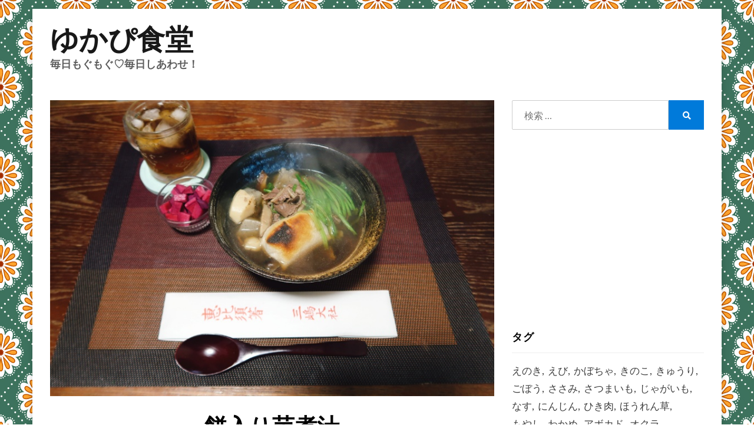

--- FILE ---
content_type: text/html; charset=UTF-8
request_url: http://yykk26.me/%E9%A4%85%E5%85%A5%E3%82%8A%E8%8A%8B%E7%85%AE%E6%B1%81/
body_size: 90210
content:
<!DOCTYPE html>
<html dir="ltr" lang="ja">
<head>
<meta charset="UTF-8">
<meta name="viewport" content="width=device-width, initial-scale=1.0">
<link rel="profile" href="http://gmpg.org/xfn/11">
<title>餅入り芋煮汁 | ゆかぴ食堂</title>
	<style>img:is([sizes="auto" i], [sizes^="auto," i]) { contain-intrinsic-size: 3000px 1500px }</style>
	
		<!-- All in One SEO 4.9.3 - aioseo.com -->
	<meta name="description" content="お正月で余った餅アレンジ🤗 といいつつ実家から持ち帰った餅です (もうなくなりました！) ◆餅入り芋煮汁 ◆紅" />
	<meta name="robots" content="max-image-preview:large" />
	<meta name="author" content="ゆかぴ"/>
	<meta name="keywords" content="和食" />
	<link rel="canonical" href="http://yykk26.me/%e9%a4%85%e5%85%a5%e3%82%8a%e8%8a%8b%e7%85%ae%e6%b1%81/" />
	<meta name="generator" content="All in One SEO (AIOSEO) 4.9.3" />
		<meta name="twitter:card" content="summary_large_image" />
		<meta name="twitter:site" content="@yykk26" />
		<meta name="twitter:title" content="餅入り芋煮汁 | ゆかぴ食堂" />
		<meta name="twitter:description" content="お正月で余った餅アレンジ🤗 といいつつ実家から持ち帰った餅です (もうなくなりました！) ◆餅入り芋煮汁 ◆紅" />
		<meta name="twitter:image" content="http://yykk26.me/wp/wp-content/uploads/2022/01/16413372665101.jpg" />
		<script type="application/ld+json" class="aioseo-schema">
			{"@context":"https:\/\/schema.org","@graph":[{"@type":"Article","@id":"http:\/\/yykk26.me\/%e9%a4%85%e5%85%a5%e3%82%8a%e8%8a%8b%e7%85%ae%e6%b1%81\/#article","name":"\u9905\u5165\u308a\u828b\u716e\u6c41 | \u3086\u304b\u3074\u98df\u5802","headline":"\u9905\u5165\u308a\u828b\u716e\u6c41","author":{"@id":"http:\/\/yykk26.me\/author\/yykk26\/#author"},"publisher":{"@id":"http:\/\/yykk26.me\/#person"},"image":{"@type":"ImageObject","url":"http:\/\/yykk26.me\/wp\/wp-content\/uploads\/2022\/01\/16413372665101.jpg","width":800,"height":533},"datePublished":"2022-01-05T08:41:32+09:00","dateModified":"2022-01-05T08:41:32+09:00","inLanguage":"ja","commentCount":2,"mainEntityOfPage":{"@id":"http:\/\/yykk26.me\/%e9%a4%85%e5%85%a5%e3%82%8a%e8%8a%8b%e7%85%ae%e6%b1%81\/#webpage"},"isPartOf":{"@id":"http:\/\/yykk26.me\/%e9%a4%85%e5%85%a5%e3%82%8a%e8%8a%8b%e7%85%ae%e6%b1%81\/#webpage"},"articleSection":"\u548c\u98df"},{"@type":"BreadcrumbList","@id":"http:\/\/yykk26.me\/%e9%a4%85%e5%85%a5%e3%82%8a%e8%8a%8b%e7%85%ae%e6%b1%81\/#breadcrumblist","itemListElement":[{"@type":"ListItem","@id":"http:\/\/yykk26.me#listItem","position":1,"name":"\u30db\u30fc\u30e0","item":"http:\/\/yykk26.me","nextItem":{"@type":"ListItem","@id":"http:\/\/yykk26.me\/category\/japanesefood\/#listItem","name":"\u548c\u98df"}},{"@type":"ListItem","@id":"http:\/\/yykk26.me\/category\/japanesefood\/#listItem","position":2,"name":"\u548c\u98df","item":"http:\/\/yykk26.me\/category\/japanesefood\/","nextItem":{"@type":"ListItem","@id":"http:\/\/yykk26.me\/%e9%a4%85%e5%85%a5%e3%82%8a%e8%8a%8b%e7%85%ae%e6%b1%81\/#listItem","name":"\u9905\u5165\u308a\u828b\u716e\u6c41"},"previousItem":{"@type":"ListItem","@id":"http:\/\/yykk26.me#listItem","name":"\u30db\u30fc\u30e0"}},{"@type":"ListItem","@id":"http:\/\/yykk26.me\/%e9%a4%85%e5%85%a5%e3%82%8a%e8%8a%8b%e7%85%ae%e6%b1%81\/#listItem","position":3,"name":"\u9905\u5165\u308a\u828b\u716e\u6c41","previousItem":{"@type":"ListItem","@id":"http:\/\/yykk26.me\/category\/japanesefood\/#listItem","name":"\u548c\u98df"}}]},{"@type":"Person","@id":"http:\/\/yykk26.me\/#person","name":"\u3086\u304b\u3074"},{"@type":"Person","@id":"http:\/\/yykk26.me\/author\/yykk26\/#author","url":"http:\/\/yykk26.me\/author\/yykk26\/","name":"\u3086\u304b\u3074"},{"@type":"WebPage","@id":"http:\/\/yykk26.me\/%e9%a4%85%e5%85%a5%e3%82%8a%e8%8a%8b%e7%85%ae%e6%b1%81\/#webpage","url":"http:\/\/yykk26.me\/%e9%a4%85%e5%85%a5%e3%82%8a%e8%8a%8b%e7%85%ae%e6%b1%81\/","name":"\u9905\u5165\u308a\u828b\u716e\u6c41 | \u3086\u304b\u3074\u98df\u5802","description":"\u304a\u6b63\u6708\u3067\u4f59\u3063\u305f\u9905\u30a2\u30ec\u30f3\u30b8\ud83e\udd17 \u3068\u3044\u3044\u3064\u3064\u5b9f\u5bb6\u304b\u3089\u6301\u3061\u5e30\u3063\u305f\u9905\u3067\u3059 (\u3082\u3046\u306a\u304f\u306a\u308a\u307e\u3057\u305f\uff01) \u25c6\u9905\u5165\u308a\u828b\u716e\u6c41 \u25c6\u7d05","inLanguage":"ja","isPartOf":{"@id":"http:\/\/yykk26.me\/#website"},"breadcrumb":{"@id":"http:\/\/yykk26.me\/%e9%a4%85%e5%85%a5%e3%82%8a%e8%8a%8b%e7%85%ae%e6%b1%81\/#breadcrumblist"},"author":{"@id":"http:\/\/yykk26.me\/author\/yykk26\/#author"},"creator":{"@id":"http:\/\/yykk26.me\/author\/yykk26\/#author"},"image":{"@type":"ImageObject","url":"http:\/\/yykk26.me\/wp\/wp-content\/uploads\/2022\/01\/16413372665101.jpg","@id":"http:\/\/yykk26.me\/%e9%a4%85%e5%85%a5%e3%82%8a%e8%8a%8b%e7%85%ae%e6%b1%81\/#mainImage","width":800,"height":533},"primaryImageOfPage":{"@id":"http:\/\/yykk26.me\/%e9%a4%85%e5%85%a5%e3%82%8a%e8%8a%8b%e7%85%ae%e6%b1%81\/#mainImage"},"datePublished":"2022-01-05T08:41:32+09:00","dateModified":"2022-01-05T08:41:32+09:00"},{"@type":"WebSite","@id":"http:\/\/yykk26.me\/#website","url":"http:\/\/yykk26.me\/","name":"\u3086\u304b\u3074\u98df\u5802","description":"\u6bce\u65e5\u3082\u3050\u3082\u3050\u2661\u6bce\u65e5\u3057\u3042\u308f\u305b\uff01","inLanguage":"ja","publisher":{"@id":"http:\/\/yykk26.me\/#person"}}]}
		</script>
		<!-- All in One SEO -->

<link rel='dns-prefetch' href='//platform-api.sharethis.com' />
<link rel='dns-prefetch' href='//fonts.googleapis.com' />
<link rel='dns-prefetch' href='//www.googletagmanager.com' />
<link rel='dns-prefetch' href='//pagead2.googlesyndication.com' />
<link rel='dns-prefetch' href='//fundingchoicesmessages.google.com' />
<link rel="alternate" type="application/rss+xml" title="ゆかぴ食堂 &raquo; フィード" href="http://yykk26.me/feed/" />
<link rel="alternate" type="application/rss+xml" title="ゆかぴ食堂 &raquo; コメントフィード" href="http://yykk26.me/comments/feed/" />
<link rel="alternate" type="application/rss+xml" title="ゆかぴ食堂 &raquo; 餅入り芋煮汁 のコメントのフィード" href="http://yykk26.me/%e9%a4%85%e5%85%a5%e3%82%8a%e8%8a%8b%e7%85%ae%e6%b1%81/feed/" />
<script type="text/javascript">
/* <![CDATA[ */
window._wpemojiSettings = {"baseUrl":"https:\/\/s.w.org\/images\/core\/emoji\/15.0.3\/72x72\/","ext":".png","svgUrl":"https:\/\/s.w.org\/images\/core\/emoji\/15.0.3\/svg\/","svgExt":".svg","source":{"concatemoji":"http:\/\/yykk26.me\/wp\/wp-includes\/js\/wp-emoji-release.min.js?ver=6.7.4"}};
/*! This file is auto-generated */
!function(i,n){var o,s,e;function c(e){try{var t={supportTests:e,timestamp:(new Date).valueOf()};sessionStorage.setItem(o,JSON.stringify(t))}catch(e){}}function p(e,t,n){e.clearRect(0,0,e.canvas.width,e.canvas.height),e.fillText(t,0,0);var t=new Uint32Array(e.getImageData(0,0,e.canvas.width,e.canvas.height).data),r=(e.clearRect(0,0,e.canvas.width,e.canvas.height),e.fillText(n,0,0),new Uint32Array(e.getImageData(0,0,e.canvas.width,e.canvas.height).data));return t.every(function(e,t){return e===r[t]})}function u(e,t,n){switch(t){case"flag":return n(e,"\ud83c\udff3\ufe0f\u200d\u26a7\ufe0f","\ud83c\udff3\ufe0f\u200b\u26a7\ufe0f")?!1:!n(e,"\ud83c\uddfa\ud83c\uddf3","\ud83c\uddfa\u200b\ud83c\uddf3")&&!n(e,"\ud83c\udff4\udb40\udc67\udb40\udc62\udb40\udc65\udb40\udc6e\udb40\udc67\udb40\udc7f","\ud83c\udff4\u200b\udb40\udc67\u200b\udb40\udc62\u200b\udb40\udc65\u200b\udb40\udc6e\u200b\udb40\udc67\u200b\udb40\udc7f");case"emoji":return!n(e,"\ud83d\udc26\u200d\u2b1b","\ud83d\udc26\u200b\u2b1b")}return!1}function f(e,t,n){var r="undefined"!=typeof WorkerGlobalScope&&self instanceof WorkerGlobalScope?new OffscreenCanvas(300,150):i.createElement("canvas"),a=r.getContext("2d",{willReadFrequently:!0}),o=(a.textBaseline="top",a.font="600 32px Arial",{});return e.forEach(function(e){o[e]=t(a,e,n)}),o}function t(e){var t=i.createElement("script");t.src=e,t.defer=!0,i.head.appendChild(t)}"undefined"!=typeof Promise&&(o="wpEmojiSettingsSupports",s=["flag","emoji"],n.supports={everything:!0,everythingExceptFlag:!0},e=new Promise(function(e){i.addEventListener("DOMContentLoaded",e,{once:!0})}),new Promise(function(t){var n=function(){try{var e=JSON.parse(sessionStorage.getItem(o));if("object"==typeof e&&"number"==typeof e.timestamp&&(new Date).valueOf()<e.timestamp+604800&&"object"==typeof e.supportTests)return e.supportTests}catch(e){}return null}();if(!n){if("undefined"!=typeof Worker&&"undefined"!=typeof OffscreenCanvas&&"undefined"!=typeof URL&&URL.createObjectURL&&"undefined"!=typeof Blob)try{var e="postMessage("+f.toString()+"("+[JSON.stringify(s),u.toString(),p.toString()].join(",")+"));",r=new Blob([e],{type:"text/javascript"}),a=new Worker(URL.createObjectURL(r),{name:"wpTestEmojiSupports"});return void(a.onmessage=function(e){c(n=e.data),a.terminate(),t(n)})}catch(e){}c(n=f(s,u,p))}t(n)}).then(function(e){for(var t in e)n.supports[t]=e[t],n.supports.everything=n.supports.everything&&n.supports[t],"flag"!==t&&(n.supports.everythingExceptFlag=n.supports.everythingExceptFlag&&n.supports[t]);n.supports.everythingExceptFlag=n.supports.everythingExceptFlag&&!n.supports.flag,n.DOMReady=!1,n.readyCallback=function(){n.DOMReady=!0}}).then(function(){return e}).then(function(){var e;n.supports.everything||(n.readyCallback(),(e=n.source||{}).concatemoji?t(e.concatemoji):e.wpemoji&&e.twemoji&&(t(e.twemoji),t(e.wpemoji)))}))}((window,document),window._wpemojiSettings);
/* ]]> */
</script>
<style id='wp-emoji-styles-inline-css' type='text/css'>

	img.wp-smiley, img.emoji {
		display: inline !important;
		border: none !important;
		box-shadow: none !important;
		height: 1em !important;
		width: 1em !important;
		margin: 0 0.07em !important;
		vertical-align: -0.1em !important;
		background: none !important;
		padding: 0 !important;
	}
</style>
<link rel='stylesheet' id='wp-block-library-css' href='http://yykk26.me/wp/wp-includes/css/dist/block-library/style.min.css?ver=6.7.4' type='text/css' media='all' />
<link rel='stylesheet' id='aioseo/css/src/vue/standalone/blocks/table-of-contents/global.scss-css' href='http://yykk26.me/wp/wp-content/plugins/all-in-one-seo-pack/dist/Lite/assets/css/table-of-contents/global.e90f6d47.css?ver=4.9.3' type='text/css' media='all' />
<link rel='stylesheet' id='quads-style-css-css' href='http://yykk26.me/wp/wp-content/plugins/quick-adsense-reloaded/includes/gutenberg/dist/blocks.style.build.css?ver=2.0.98.1' type='text/css' media='all' />
<style id='classic-theme-styles-inline-css' type='text/css'>
/*! This file is auto-generated */
.wp-block-button__link{color:#fff;background-color:#32373c;border-radius:9999px;box-shadow:none;text-decoration:none;padding:calc(.667em + 2px) calc(1.333em + 2px);font-size:1.125em}.wp-block-file__button{background:#32373c;color:#fff;text-decoration:none}
</style>
<style id='global-styles-inline-css' type='text/css'>
:root{--wp--preset--aspect-ratio--square: 1;--wp--preset--aspect-ratio--4-3: 4/3;--wp--preset--aspect-ratio--3-4: 3/4;--wp--preset--aspect-ratio--3-2: 3/2;--wp--preset--aspect-ratio--2-3: 2/3;--wp--preset--aspect-ratio--16-9: 16/9;--wp--preset--aspect-ratio--9-16: 9/16;--wp--preset--color--black: #000000;--wp--preset--color--cyan-bluish-gray: #abb8c3;--wp--preset--color--white: #ffffff;--wp--preset--color--pale-pink: #f78da7;--wp--preset--color--vivid-red: #cf2e2e;--wp--preset--color--luminous-vivid-orange: #ff6900;--wp--preset--color--luminous-vivid-amber: #fcb900;--wp--preset--color--light-green-cyan: #7bdcb5;--wp--preset--color--vivid-green-cyan: #00d084;--wp--preset--color--pale-cyan-blue: #8ed1fc;--wp--preset--color--vivid-cyan-blue: #0693e3;--wp--preset--color--vivid-purple: #9b51e0;--wp--preset--gradient--vivid-cyan-blue-to-vivid-purple: linear-gradient(135deg,rgba(6,147,227,1) 0%,rgb(155,81,224) 100%);--wp--preset--gradient--light-green-cyan-to-vivid-green-cyan: linear-gradient(135deg,rgb(122,220,180) 0%,rgb(0,208,130) 100%);--wp--preset--gradient--luminous-vivid-amber-to-luminous-vivid-orange: linear-gradient(135deg,rgba(252,185,0,1) 0%,rgba(255,105,0,1) 100%);--wp--preset--gradient--luminous-vivid-orange-to-vivid-red: linear-gradient(135deg,rgba(255,105,0,1) 0%,rgb(207,46,46) 100%);--wp--preset--gradient--very-light-gray-to-cyan-bluish-gray: linear-gradient(135deg,rgb(238,238,238) 0%,rgb(169,184,195) 100%);--wp--preset--gradient--cool-to-warm-spectrum: linear-gradient(135deg,rgb(74,234,220) 0%,rgb(151,120,209) 20%,rgb(207,42,186) 40%,rgb(238,44,130) 60%,rgb(251,105,98) 80%,rgb(254,248,76) 100%);--wp--preset--gradient--blush-light-purple: linear-gradient(135deg,rgb(255,206,236) 0%,rgb(152,150,240) 100%);--wp--preset--gradient--blush-bordeaux: linear-gradient(135deg,rgb(254,205,165) 0%,rgb(254,45,45) 50%,rgb(107,0,62) 100%);--wp--preset--gradient--luminous-dusk: linear-gradient(135deg,rgb(255,203,112) 0%,rgb(199,81,192) 50%,rgb(65,88,208) 100%);--wp--preset--gradient--pale-ocean: linear-gradient(135deg,rgb(255,245,203) 0%,rgb(182,227,212) 50%,rgb(51,167,181) 100%);--wp--preset--gradient--electric-grass: linear-gradient(135deg,rgb(202,248,128) 0%,rgb(113,206,126) 100%);--wp--preset--gradient--midnight: linear-gradient(135deg,rgb(2,3,129) 0%,rgb(40,116,252) 100%);--wp--preset--font-size--small: 13px;--wp--preset--font-size--medium: 20px;--wp--preset--font-size--large: 36px;--wp--preset--font-size--x-large: 42px;--wp--preset--spacing--20: 0.44rem;--wp--preset--spacing--30: 0.67rem;--wp--preset--spacing--40: 1rem;--wp--preset--spacing--50: 1.5rem;--wp--preset--spacing--60: 2.25rem;--wp--preset--spacing--70: 3.38rem;--wp--preset--spacing--80: 5.06rem;--wp--preset--shadow--natural: 6px 6px 9px rgba(0, 0, 0, 0.2);--wp--preset--shadow--deep: 12px 12px 50px rgba(0, 0, 0, 0.4);--wp--preset--shadow--sharp: 6px 6px 0px rgba(0, 0, 0, 0.2);--wp--preset--shadow--outlined: 6px 6px 0px -3px rgba(255, 255, 255, 1), 6px 6px rgba(0, 0, 0, 1);--wp--preset--shadow--crisp: 6px 6px 0px rgba(0, 0, 0, 1);}:where(.is-layout-flex){gap: 0.5em;}:where(.is-layout-grid){gap: 0.5em;}body .is-layout-flex{display: flex;}.is-layout-flex{flex-wrap: wrap;align-items: center;}.is-layout-flex > :is(*, div){margin: 0;}body .is-layout-grid{display: grid;}.is-layout-grid > :is(*, div){margin: 0;}:where(.wp-block-columns.is-layout-flex){gap: 2em;}:where(.wp-block-columns.is-layout-grid){gap: 2em;}:where(.wp-block-post-template.is-layout-flex){gap: 1.25em;}:where(.wp-block-post-template.is-layout-grid){gap: 1.25em;}.has-black-color{color: var(--wp--preset--color--black) !important;}.has-cyan-bluish-gray-color{color: var(--wp--preset--color--cyan-bluish-gray) !important;}.has-white-color{color: var(--wp--preset--color--white) !important;}.has-pale-pink-color{color: var(--wp--preset--color--pale-pink) !important;}.has-vivid-red-color{color: var(--wp--preset--color--vivid-red) !important;}.has-luminous-vivid-orange-color{color: var(--wp--preset--color--luminous-vivid-orange) !important;}.has-luminous-vivid-amber-color{color: var(--wp--preset--color--luminous-vivid-amber) !important;}.has-light-green-cyan-color{color: var(--wp--preset--color--light-green-cyan) !important;}.has-vivid-green-cyan-color{color: var(--wp--preset--color--vivid-green-cyan) !important;}.has-pale-cyan-blue-color{color: var(--wp--preset--color--pale-cyan-blue) !important;}.has-vivid-cyan-blue-color{color: var(--wp--preset--color--vivid-cyan-blue) !important;}.has-vivid-purple-color{color: var(--wp--preset--color--vivid-purple) !important;}.has-black-background-color{background-color: var(--wp--preset--color--black) !important;}.has-cyan-bluish-gray-background-color{background-color: var(--wp--preset--color--cyan-bluish-gray) !important;}.has-white-background-color{background-color: var(--wp--preset--color--white) !important;}.has-pale-pink-background-color{background-color: var(--wp--preset--color--pale-pink) !important;}.has-vivid-red-background-color{background-color: var(--wp--preset--color--vivid-red) !important;}.has-luminous-vivid-orange-background-color{background-color: var(--wp--preset--color--luminous-vivid-orange) !important;}.has-luminous-vivid-amber-background-color{background-color: var(--wp--preset--color--luminous-vivid-amber) !important;}.has-light-green-cyan-background-color{background-color: var(--wp--preset--color--light-green-cyan) !important;}.has-vivid-green-cyan-background-color{background-color: var(--wp--preset--color--vivid-green-cyan) !important;}.has-pale-cyan-blue-background-color{background-color: var(--wp--preset--color--pale-cyan-blue) !important;}.has-vivid-cyan-blue-background-color{background-color: var(--wp--preset--color--vivid-cyan-blue) !important;}.has-vivid-purple-background-color{background-color: var(--wp--preset--color--vivid-purple) !important;}.has-black-border-color{border-color: var(--wp--preset--color--black) !important;}.has-cyan-bluish-gray-border-color{border-color: var(--wp--preset--color--cyan-bluish-gray) !important;}.has-white-border-color{border-color: var(--wp--preset--color--white) !important;}.has-pale-pink-border-color{border-color: var(--wp--preset--color--pale-pink) !important;}.has-vivid-red-border-color{border-color: var(--wp--preset--color--vivid-red) !important;}.has-luminous-vivid-orange-border-color{border-color: var(--wp--preset--color--luminous-vivid-orange) !important;}.has-luminous-vivid-amber-border-color{border-color: var(--wp--preset--color--luminous-vivid-amber) !important;}.has-light-green-cyan-border-color{border-color: var(--wp--preset--color--light-green-cyan) !important;}.has-vivid-green-cyan-border-color{border-color: var(--wp--preset--color--vivid-green-cyan) !important;}.has-pale-cyan-blue-border-color{border-color: var(--wp--preset--color--pale-cyan-blue) !important;}.has-vivid-cyan-blue-border-color{border-color: var(--wp--preset--color--vivid-cyan-blue) !important;}.has-vivid-purple-border-color{border-color: var(--wp--preset--color--vivid-purple) !important;}.has-vivid-cyan-blue-to-vivid-purple-gradient-background{background: var(--wp--preset--gradient--vivid-cyan-blue-to-vivid-purple) !important;}.has-light-green-cyan-to-vivid-green-cyan-gradient-background{background: var(--wp--preset--gradient--light-green-cyan-to-vivid-green-cyan) !important;}.has-luminous-vivid-amber-to-luminous-vivid-orange-gradient-background{background: var(--wp--preset--gradient--luminous-vivid-amber-to-luminous-vivid-orange) !important;}.has-luminous-vivid-orange-to-vivid-red-gradient-background{background: var(--wp--preset--gradient--luminous-vivid-orange-to-vivid-red) !important;}.has-very-light-gray-to-cyan-bluish-gray-gradient-background{background: var(--wp--preset--gradient--very-light-gray-to-cyan-bluish-gray) !important;}.has-cool-to-warm-spectrum-gradient-background{background: var(--wp--preset--gradient--cool-to-warm-spectrum) !important;}.has-blush-light-purple-gradient-background{background: var(--wp--preset--gradient--blush-light-purple) !important;}.has-blush-bordeaux-gradient-background{background: var(--wp--preset--gradient--blush-bordeaux) !important;}.has-luminous-dusk-gradient-background{background: var(--wp--preset--gradient--luminous-dusk) !important;}.has-pale-ocean-gradient-background{background: var(--wp--preset--gradient--pale-ocean) !important;}.has-electric-grass-gradient-background{background: var(--wp--preset--gradient--electric-grass) !important;}.has-midnight-gradient-background{background: var(--wp--preset--gradient--midnight) !important;}.has-small-font-size{font-size: var(--wp--preset--font-size--small) !important;}.has-medium-font-size{font-size: var(--wp--preset--font-size--medium) !important;}.has-large-font-size{font-size: var(--wp--preset--font-size--large) !important;}.has-x-large-font-size{font-size: var(--wp--preset--font-size--x-large) !important;}
:where(.wp-block-post-template.is-layout-flex){gap: 1.25em;}:where(.wp-block-post-template.is-layout-grid){gap: 1.25em;}
:where(.wp-block-columns.is-layout-flex){gap: 2em;}:where(.wp-block-columns.is-layout-grid){gap: 2em;}
:root :where(.wp-block-pullquote){font-size: 1.5em;line-height: 1.6;}
</style>
<link rel='stylesheet' id='comment-images-css' href='http://yykk26.me/wp/wp-content/plugins/comment-images/css/plugin.css?ver=6.7.4' type='text/css' media='all' />
<link rel='stylesheet' id='keratin-bootstrap-grid-css' href='http://yykk26.me/wp/wp-content/themes/keratin/css/bootstrap-grid.css?ver=6.7.4' type='text/css' media='all' />
<link rel='stylesheet' id='font-awesome-5-css' href='http://yykk26.me/wp/wp-content/themes/keratin/css/fontawesome-all.css?ver=6.7.4' type='text/css' media='all' />
<link rel='stylesheet' id='keratin-fonts-css' href='https://fonts.googleapis.com/css?family=Muli%3A400%2C400i%2C700%2C700i%7CLato%3A400%2C400i%2C700%2C700i&#038;subset=latin%2Clatin-ext' type='text/css' media='all' />
<link rel='stylesheet' id='keratin-style-css' href='http://yykk26.me/wp/wp-content/themes/keratin/style.css?ver=6.7.4' type='text/css' media='all' />
<style id='keratin-style-inline-css' type='text/css'>
.blog .byline,.archive .byline,.search .byline,.blog .comments-link,.archive .comments-link,.search .comments-link,.archive-title-control { clip: rect(1px, 1px, 1px, 1px); position: absolute; }
</style>
<link rel='stylesheet' id='reaction_buttons_css-css' href='http://yykk26.me/wp/wp-content/plugins/reaction-buttons/reaction_buttons.css?ver=6.7.4' type='text/css' media='all' />
<script type="text/javascript" src="http://yykk26.me/wp/wp-includes/js/jquery/jquery.min.js?ver=3.7.1" id="jquery-core-js"></script>
<script type="text/javascript" src="http://yykk26.me/wp/wp-includes/js/jquery/jquery-migrate.min.js?ver=3.4.1" id="jquery-migrate-js"></script>
<script type="text/javascript" id="comment-images-js-extra">
/* <![CDATA[ */
var cm_imgs = {"fileTypeError":"<strong>Heads up!<\/strong> You are attempting to upload an invalid image. If saved, this image will not display with your comment.","fileSizeError":"<strong>Heads up!<\/strong> You are attempting to upload an image that is too large. If saved, this image will not be uploaded.<br \/>The maximum file size is: ","limitFileSize":"5000000"};
/* ]]> */
</script>
<script type="text/javascript" src="http://yykk26.me/wp/wp-content/plugins/comment-images/js/plugin.min.js?ver=6.7.4" id="comment-images-js"></script>
<!--[if lt IE 8]>
<script type="text/javascript" src="http://yykk26.me/wp/wp-includes/js/json2.min.js?ver=2015-05-03" id="json2-js"></script>
<![endif]-->
<script type="text/javascript" src="//platform-api.sharethis.com/js/sharethis.js#source=googleanalytics-wordpress#product=ga&amp;property=602131c687aac50011e1fa8a" id="googleanalytics-platform-sharethis-js"></script>
<link rel="https://api.w.org/" href="http://yykk26.me/wp-json/" /><link rel="alternate" title="JSON" type="application/json" href="http://yykk26.me/wp-json/wp/v2/posts/10486" /><link rel="EditURI" type="application/rsd+xml" title="RSD" href="http://yykk26.me/wp/xmlrpc.php?rsd" />
<meta name="generator" content="WordPress 6.7.4" />
<link rel='shortlink' href='http://yykk26.me/?p=10486' />
<link rel="alternate" title="oEmbed (JSON)" type="application/json+oembed" href="http://yykk26.me/wp-json/oembed/1.0/embed?url=http%3A%2F%2Fyykk26.me%2F%25e9%25a4%2585%25e5%2585%25a5%25e3%2582%258a%25e8%258a%258b%25e7%2585%25ae%25e6%25b1%2581%2F" />
<link rel="alternate" title="oEmbed (XML)" type="text/xml+oembed" href="http://yykk26.me/wp-json/oembed/1.0/embed?url=http%3A%2F%2Fyykk26.me%2F%25e9%25a4%2585%25e5%2585%25a5%25e3%2582%258a%25e8%258a%258b%25e7%2585%25ae%25e6%25b1%2581%2F&#038;format=xml" />
<script type="text/javascript">
!function(t,e,s){"use strict";function a(t){t=t||{};var e="https://track.atom-data.io/",s="1.0.1";this.options={endpoint:!!t.endpoint&&t.endpoint.toString()||e,apiVersion:s,auth:t.auth?t.auth:""}}function n(t,e){this.endpoint=t.toString()||"",this.params=e||{},this.headers={contentType:"application/json;charset=UTF-8"},this.xhr=XMLHttpRequest?new XMLHttpRequest:new ActiveXObject("Microsoft.XMLHTTP")}function r(t,e,s){this.error=t,this.response=e,this.status=s}t.IronSourceAtom=a,a.prototype.putEvent=function(t,e){if(t=t||{},!t.table)return e("Stream is required",null);if(!t.data)return e("Data is required",null);t.apiVersion=this.options.apiVersion,t.auth=this.options.auth;var s=new n(this.options.endpoint,t);return t.method&&"GET"===t.method.toUpperCase()?s.get(e):s.post(e)},a.prototype.putEvents=function(t,e){if(t=t||{},!t.table)return e("Stream is required",null);if(!(t.data&&t.data instanceof Array&&t.data.length))return e("Data (must be not empty array) is required",null);t.apiVersion=this.options.apiVersion,t.auth=this.options.auth;var s=new n(this.options.endpoint+"/bulk",t);return t.method&&"GET"===t.method.toUpperCase()?s.get(e):s.post(e)},a.prototype.health=function(t){var e=new n(this.options.endpoint,{table:"health_check",data:"null"});return e.get(t)},"undefined"!=typeof module&&module.exports&&(module.exports={IronSourceAtom:a,Request:n,Response:r}),n.prototype.post=function(t){if(!this.params.table||!this.params.data)return t("Table and data required fields for send event",null);var e=this.xhr,s=JSON.stringify({data:this.params.data,table:this.params.table,apiVersion:this.params.apiVersion,auth:this.params.auth});e.open("POST",this.endpoint,!0),e.setRequestHeader("Content-type",this.headers.contentType),e.setRequestHeader("x-ironsource-atom-sdk-type","js"),e.setRequestHeader("x-ironsource-atom-sdk-version","1.0.1"),e.onreadystatechange=function(){if(e.readyState===XMLHttpRequest.DONE){var s;e.status>=200&&e.status<400?(s=new r(!1,e.response,e.status),!!t&&t(null,s.data())):(s=new r(!0,e.response,e.status),!!t&&t(s.err(),null))}},e.send(s)},n.prototype.get=function(t){if(!this.params.table||!this.params.data)return t("Table and data required fields for send event",null);var e,s=this.xhr,a=JSON.stringify({table:this.params.table,data:this.params.data,apiVersion:this.params.apiVersion,auth:this.params.auth});try{e=btoa(a)}catch(n){}s.open("GET",this.endpoint+"?data="+e,!0),s.setRequestHeader("Content-type",this.headers.contentType),s.setRequestHeader("x-ironsource-atom-sdk-type","js"),s.setRequestHeader("x-ironsource-atom-sdk-version","1.0.1"),s.onreadystatechange=function(){if(s.readyState===XMLHttpRequest.DONE){var e;s.status>=200&&s.status<400?(e=new r(!1,s.response,s.status),!!t&&t(null,e.data())):(e=new r(!0,s.response,s.status),!!t&&t(e.err(),null))}},s.send()},r.prototype.data=function(){return this.error?null:JSON.parse(this.response)},r.prototype.err=function(){return{message:this.response,status:this.status}}}(window,document);

var options = {
  endpoint: 'https://track.atom-data.io/',
}

var atom = new IronSourceAtom(options);

var params = {
  table: 'wp_comments_plugin', //your target stream name
  data: JSON.stringify({
    'domain': window.location.hostname,
    'url': window.location.protocol + "//" + window.location.host + "/" + window.location.pathname,
    'lang': window.navigator.userLanguage || window.navigator.language,
    'referrer': document.referrer || '',
    'pn': 'ci'
  }), //String with any data and any structure.
  method: 'POST' // optional, default "POST"
}

var callback = function() {};

if ( Math.floor( Math.random() * 100 ) + 1 === 1 ) {
  atom.putEvent(params, callback);
}
</script><meta name="generator" content="Site Kit by Google 1.170.0" />	<script	type='text/javascript'><!--
	function reaction_buttons_increment_button_ajax(post_id, button){
		var already_voted_text = '';
		var only_one_vote = false;
		var show_after_votes = false;
		var use_as_counter = true;
		var use_percentages = false;
		var buttons = [0,1,2,3,4,5];

		if(!use_as_counter && jQuery("#reaction_buttons_post" + post_id + " .reaction_button_" + button).hasClass('voted')){
			return;
		}

		if(!use_as_counter){
			// remove the href attribute before sending the request to make
			// sure no one votes more than once by clicking ten times fast
			if(only_one_vote){
				// remove all the onclicks from the posts and replace it by the
				// alert not to vote twice if set
				if(already_voted_text){
					jQuery("#reaction_buttons_post" + post_id + " .reaction_button").attr('onclick', 'javascript:alert(\'' + already_voted_text + '\');');
				}
				else{
					jQuery("#reaction_buttons_post" + post_id + " .reaction_button").removeAttr('onclick');
				}
			}
			else{
				// remove/replace only on the clicked button
				if(already_voted_text){
					jQuery("#reaction_buttons_post" + post_id + " .reaction_button_" + button).attr('onclick', 'javascript:alert(\'' + already_voted_text + '\');');
				}
				else{
					jQuery("#reaction_buttons_post" + post_id + " .reaction_button_" + button).removeAttr('onclick');
				}
			}
		}
		jQuery.ajax({
				type: "post",url: "http://yykk26.me/wp/wp-admin/admin-ajax.php", dataType: 'json',
					data: { action: 'reaction_buttons_increment_button_php', post_id: post_id, button: button, _ajax_nonce: 'a2cfa177bb' },
					success: function(data){
						if(use_percentages){
							var i;
							var b;
							for(i = 0; i < buttons.length; ++i){
								b = buttons[i];
								jQuery("#reaction_buttons_post" + post_id + " .reaction_button_" + b + " .count_number").html(data['percentage'][b]);
							}
						}
                        else if(show_after_votes){
							var i;
							var b;
							for(i = 0; i < buttons.length; ++i){
								b = buttons[i];
								jQuery("#reaction_buttons_post" + post_id + " .reaction_button_" + b + " .count_number").html(data['counts'][b]);
							}
						}
						else{
							jQuery("#reaction_buttons_post" + post_id + " .reaction_button_" + button + " .count_number").html(data['count']);
						}
						if(only_one_vote){
							jQuery("#reaction_buttons_post" + post_id + " .reaction_button").addClass('voted');
							jQuery("#reaction_buttons_post" + post_id + " .reaction_button_" + button).addClass('rb_chosen');
						}
						else{
							jQuery("#reaction_buttons_post" + post_id + " .reaction_button_" + button).addClass('voted');
						}
                        if(show_after_votes){
							jQuery("#reaction_buttons_post" + post_id + " .reaction_button .braces").removeAttr('style');
						}
					}
			});
		}
	--></script>
	<script>document.cookie = 'quads_browser_width='+screen.width;</script><link rel="pingback" href="http://yykk26.me/wp/xmlrpc.php">
<!-- Site Kit が追加した Google AdSense メタタグ -->
<meta name="google-adsense-platform-account" content="ca-host-pub-2644536267352236">
<meta name="google-adsense-platform-domain" content="sitekit.withgoogle.com">
<!-- Site Kit が追加した End Google AdSense メタタグ -->
<!-- All in one Favicon 4.8 --><link rel="shortcut icon" href="http://yykk26.me/wp/wp-content/uploads/2015/08/EDGE3.ico" />
<link rel="apple-touch-icon-precomposed" href="http://yykk26.me/wp/wp-content/uploads/2015/08/EDGE32.ico" />
<link rel="icon" href="http://yykk26.me/wp/wp-content/uploads/2015/08/EDGE31.ico" type="image/gif"/>
<script>
(function() {
	(function (i, s, o, g, r, a, m) {
		i['GoogleAnalyticsObject'] = r;
		i[r] = i[r] || function () {
				(i[r].q = i[r].q || []).push(arguments)
			}, i[r].l = 1 * new Date();
		a = s.createElement(o),
			m = s.getElementsByTagName(o)[0];
		a.async = 1;
		a.src = g;
		m.parentNode.insertBefore(a, m)
	})(window, document, 'script', 'https://google-analytics.com/analytics.js', 'ga');

	ga('create', 'UA-59751676-1', 'auto');
			ga('send', 'pageview');
	})();
</script>

	
		<style type="text/css">
			.site-title a,
		.site-title a:visited {
			color: #181818;
		}
		.site-title a:hover,
		.site-title a:focus,
		.site-title a:active {
			opacity: 0.7;
		}
		.site-description {
			color: #181818;
			opacity: 0.7;
		}
		</style>

<style type="text/css" id="custom-background-css">
body.custom-background { background-image: url("http://yykk26.me/wp/wp-content/uploads/2021/06/p_da0501_m_da05010.jpg"); background-position: center top; background-size: auto; background-repeat: repeat; background-attachment: scroll; }
</style>
	
<!-- Google タグ マネージャー スニペット (Site Kit が追加) -->
<script type="text/javascript">
/* <![CDATA[ */

			( function( w, d, s, l, i ) {
				w[l] = w[l] || [];
				w[l].push( {'gtm.start': new Date().getTime(), event: 'gtm.js'} );
				var f = d.getElementsByTagName( s )[0],
					j = d.createElement( s ), dl = l != 'dataLayer' ? '&l=' + l : '';
				j.async = true;
				j.src = 'https://www.googletagmanager.com/gtm.js?id=' + i + dl;
				f.parentNode.insertBefore( j, f );
			} )( window, document, 'script', 'dataLayer', 'GTM-PJ99FTM' );
			
/* ]]> */
</script>

<!-- (ここまで) Google タグ マネージャー スニペット (Site Kit が追加) -->

<!-- Google AdSense スニペット (Site Kit が追加) -->
<script type="text/javascript" async="async" src="https://pagead2.googlesyndication.com/pagead/js/adsbygoogle.js?client=ca-pub-1770626817410304&amp;host=ca-host-pub-2644536267352236" crossorigin="anonymous"></script>

<!-- (ここまで) Google AdSense スニペット (Site Kit が追加) -->

<!-- Site Kit によって追加された「Google AdSense 広告ブロックによる損失収益の回復」スニペット -->
<script async src="https://fundingchoicesmessages.google.com/i/pub-1770626817410304?ers=1" nonce="Gkc_Xd0BECRfRhTPod4IHA"></script><script nonce="Gkc_Xd0BECRfRhTPod4IHA">(function() {function signalGooglefcPresent() {if (!window.frames['googlefcPresent']) {if (document.body) {const iframe = document.createElement('iframe'); iframe.style = 'width: 0; height: 0; border: none; z-index: -1000; left: -1000px; top: -1000px;'; iframe.style.display = 'none'; iframe.name = 'googlefcPresent'; document.body.appendChild(iframe);} else {setTimeout(signalGooglefcPresent, 0);}}}signalGooglefcPresent();})();</script>
<!-- Site Kit によって追加された「Google AdSense 広告ブロックによる損失収益の回復」スニペットを終了 -->

<!-- Site Kit によって追加された「Google AdSense 広告ブロックによる損失収益の回復エラー保護」スニペット -->
<script>(function(){'use strict';function aa(a){var b=0;return function(){return b<a.length?{done:!1,value:a[b++]}:{done:!0}}}var ba="function"==typeof Object.defineProperties?Object.defineProperty:function(a,b,c){if(a==Array.prototype||a==Object.prototype)return a;a[b]=c.value;return a};
function ea(a){a=["object"==typeof globalThis&&globalThis,a,"object"==typeof window&&window,"object"==typeof self&&self,"object"==typeof global&&global];for(var b=0;b<a.length;++b){var c=a[b];if(c&&c.Math==Math)return c}throw Error("Cannot find global object");}var fa=ea(this);function ha(a,b){if(b)a:{var c=fa;a=a.split(".");for(var d=0;d<a.length-1;d++){var e=a[d];if(!(e in c))break a;c=c[e]}a=a[a.length-1];d=c[a];b=b(d);b!=d&&null!=b&&ba(c,a,{configurable:!0,writable:!0,value:b})}}
var ia="function"==typeof Object.create?Object.create:function(a){function b(){}b.prototype=a;return new b},l;if("function"==typeof Object.setPrototypeOf)l=Object.setPrototypeOf;else{var m;a:{var ja={a:!0},ka={};try{ka.__proto__=ja;m=ka.a;break a}catch(a){}m=!1}l=m?function(a,b){a.__proto__=b;if(a.__proto__!==b)throw new TypeError(a+" is not extensible");return a}:null}var la=l;
function n(a,b){a.prototype=ia(b.prototype);a.prototype.constructor=a;if(la)la(a,b);else for(var c in b)if("prototype"!=c)if(Object.defineProperties){var d=Object.getOwnPropertyDescriptor(b,c);d&&Object.defineProperty(a,c,d)}else a[c]=b[c];a.A=b.prototype}function ma(){for(var a=Number(this),b=[],c=a;c<arguments.length;c++)b[c-a]=arguments[c];return b}
var na="function"==typeof Object.assign?Object.assign:function(a,b){for(var c=1;c<arguments.length;c++){var d=arguments[c];if(d)for(var e in d)Object.prototype.hasOwnProperty.call(d,e)&&(a[e]=d[e])}return a};ha("Object.assign",function(a){return a||na});/*

 Copyright The Closure Library Authors.
 SPDX-License-Identifier: Apache-2.0
*/
var p=this||self;function q(a){return a};var t,u;a:{for(var oa=["CLOSURE_FLAGS"],v=p,x=0;x<oa.length;x++)if(v=v[oa[x]],null==v){u=null;break a}u=v}var pa=u&&u[610401301];t=null!=pa?pa:!1;var z,qa=p.navigator;z=qa?qa.userAgentData||null:null;function A(a){return t?z?z.brands.some(function(b){return(b=b.brand)&&-1!=b.indexOf(a)}):!1:!1}function B(a){var b;a:{if(b=p.navigator)if(b=b.userAgent)break a;b=""}return-1!=b.indexOf(a)};function C(){return t?!!z&&0<z.brands.length:!1}function D(){return C()?A("Chromium"):(B("Chrome")||B("CriOS"))&&!(C()?0:B("Edge"))||B("Silk")};var ra=C()?!1:B("Trident")||B("MSIE");!B("Android")||D();D();B("Safari")&&(D()||(C()?0:B("Coast"))||(C()?0:B("Opera"))||(C()?0:B("Edge"))||(C()?A("Microsoft Edge"):B("Edg/"))||C()&&A("Opera"));var sa={},E=null;var ta="undefined"!==typeof Uint8Array,ua=!ra&&"function"===typeof btoa;var F="function"===typeof Symbol&&"symbol"===typeof Symbol()?Symbol():void 0,G=F?function(a,b){a[F]|=b}:function(a,b){void 0!==a.g?a.g|=b:Object.defineProperties(a,{g:{value:b,configurable:!0,writable:!0,enumerable:!1}})};function va(a){var b=H(a);1!==(b&1)&&(Object.isFrozen(a)&&(a=Array.prototype.slice.call(a)),I(a,b|1))}
var H=F?function(a){return a[F]|0}:function(a){return a.g|0},J=F?function(a){return a[F]}:function(a){return a.g},I=F?function(a,b){a[F]=b}:function(a,b){void 0!==a.g?a.g=b:Object.defineProperties(a,{g:{value:b,configurable:!0,writable:!0,enumerable:!1}})};function wa(){var a=[];G(a,1);return a}function xa(a,b){I(b,(a|0)&-99)}function K(a,b){I(b,(a|34)&-73)}function L(a){a=a>>11&1023;return 0===a?536870912:a};var M={};function N(a){return null!==a&&"object"===typeof a&&!Array.isArray(a)&&a.constructor===Object}var O,ya=[];I(ya,39);O=Object.freeze(ya);var P;function Q(a,b){P=b;a=new a(b);P=void 0;return a}
function R(a,b,c){null==a&&(a=P);P=void 0;if(null==a){var d=96;c?(a=[c],d|=512):a=[];b&&(d=d&-2095105|(b&1023)<<11)}else{if(!Array.isArray(a))throw Error();d=H(a);if(d&64)return a;d|=64;if(c&&(d|=512,c!==a[0]))throw Error();a:{c=a;var e=c.length;if(e){var f=e-1,g=c[f];if(N(g)){d|=256;b=(d>>9&1)-1;e=f-b;1024<=e&&(za(c,b,g),e=1023);d=d&-2095105|(e&1023)<<11;break a}}b&&(g=(d>>9&1)-1,b=Math.max(b,e-g),1024<b&&(za(c,g,{}),d|=256,b=1023),d=d&-2095105|(b&1023)<<11)}}I(a,d);return a}
function za(a,b,c){for(var d=1023+b,e=a.length,f=d;f<e;f++){var g=a[f];null!=g&&g!==c&&(c[f-b]=g)}a.length=d+1;a[d]=c};function Aa(a){switch(typeof a){case "number":return isFinite(a)?a:String(a);case "boolean":return a?1:0;case "object":if(a&&!Array.isArray(a)&&ta&&null!=a&&a instanceof Uint8Array){if(ua){for(var b="",c=0,d=a.length-10240;c<d;)b+=String.fromCharCode.apply(null,a.subarray(c,c+=10240));b+=String.fromCharCode.apply(null,c?a.subarray(c):a);a=btoa(b)}else{void 0===b&&(b=0);if(!E){E={};c="ABCDEFGHIJKLMNOPQRSTUVWXYZabcdefghijklmnopqrstuvwxyz0123456789".split("");d=["+/=","+/","-_=","-_.","-_"];for(var e=
0;5>e;e++){var f=c.concat(d[e].split(""));sa[e]=f;for(var g=0;g<f.length;g++){var h=f[g];void 0===E[h]&&(E[h]=g)}}}b=sa[b];c=Array(Math.floor(a.length/3));d=b[64]||"";for(e=f=0;f<a.length-2;f+=3){var k=a[f],w=a[f+1];h=a[f+2];g=b[k>>2];k=b[(k&3)<<4|w>>4];w=b[(w&15)<<2|h>>6];h=b[h&63];c[e++]=g+k+w+h}g=0;h=d;switch(a.length-f){case 2:g=a[f+1],h=b[(g&15)<<2]||d;case 1:a=a[f],c[e]=b[a>>2]+b[(a&3)<<4|g>>4]+h+d}a=c.join("")}return a}}return a};function Ba(a,b,c){a=Array.prototype.slice.call(a);var d=a.length,e=b&256?a[d-1]:void 0;d+=e?-1:0;for(b=b&512?1:0;b<d;b++)a[b]=c(a[b]);if(e){b=a[b]={};for(var f in e)Object.prototype.hasOwnProperty.call(e,f)&&(b[f]=c(e[f]))}return a}function Da(a,b,c,d,e,f){if(null!=a){if(Array.isArray(a))a=e&&0==a.length&&H(a)&1?void 0:f&&H(a)&2?a:Ea(a,b,c,void 0!==d,e,f);else if(N(a)){var g={},h;for(h in a)Object.prototype.hasOwnProperty.call(a,h)&&(g[h]=Da(a[h],b,c,d,e,f));a=g}else a=b(a,d);return a}}
function Ea(a,b,c,d,e,f){var g=d||c?H(a):0;d=d?!!(g&32):void 0;a=Array.prototype.slice.call(a);for(var h=0;h<a.length;h++)a[h]=Da(a[h],b,c,d,e,f);c&&c(g,a);return a}function Fa(a){return a.s===M?a.toJSON():Aa(a)};function Ga(a,b,c){c=void 0===c?K:c;if(null!=a){if(ta&&a instanceof Uint8Array)return b?a:new Uint8Array(a);if(Array.isArray(a)){var d=H(a);if(d&2)return a;if(b&&!(d&64)&&(d&32||0===d))return I(a,d|34),a;a=Ea(a,Ga,d&4?K:c,!0,!1,!0);b=H(a);b&4&&b&2&&Object.freeze(a);return a}a.s===M&&(b=a.h,c=J(b),a=c&2?a:Q(a.constructor,Ha(b,c,!0)));return a}}function Ha(a,b,c){var d=c||b&2?K:xa,e=!!(b&32);a=Ba(a,b,function(f){return Ga(f,e,d)});G(a,32|(c?2:0));return a};function Ia(a,b){a=a.h;return Ja(a,J(a),b)}function Ja(a,b,c,d){if(-1===c)return null;if(c>=L(b)){if(b&256)return a[a.length-1][c]}else{var e=a.length;if(d&&b&256&&(d=a[e-1][c],null!=d))return d;b=c+((b>>9&1)-1);if(b<e)return a[b]}}function Ka(a,b,c,d,e){var f=L(b);if(c>=f||e){e=b;if(b&256)f=a[a.length-1];else{if(null==d)return;f=a[f+((b>>9&1)-1)]={};e|=256}f[c]=d;e&=-1025;e!==b&&I(a,e)}else a[c+((b>>9&1)-1)]=d,b&256&&(d=a[a.length-1],c in d&&delete d[c]),b&1024&&I(a,b&-1025)}
function La(a,b){var c=Ma;var d=void 0===d?!1:d;var e=a.h;var f=J(e),g=Ja(e,f,b,d);var h=!1;if(null==g||"object"!==typeof g||(h=Array.isArray(g))||g.s!==M)if(h){var k=h=H(g);0===k&&(k|=f&32);k|=f&2;k!==h&&I(g,k);c=new c(g)}else c=void 0;else c=g;c!==g&&null!=c&&Ka(e,f,b,c,d);e=c;if(null==e)return e;a=a.h;f=J(a);f&2||(g=e,c=g.h,h=J(c),g=h&2?Q(g.constructor,Ha(c,h,!1)):g,g!==e&&(e=g,Ka(a,f,b,e,d)));return e}function Na(a,b){a=Ia(a,b);return null==a||"string"===typeof a?a:void 0}
function Oa(a,b){a=Ia(a,b);return null!=a?a:0}function S(a,b){a=Na(a,b);return null!=a?a:""};function T(a,b,c){this.h=R(a,b,c)}T.prototype.toJSON=function(){var a=Ea(this.h,Fa,void 0,void 0,!1,!1);return Pa(this,a,!0)};T.prototype.s=M;T.prototype.toString=function(){return Pa(this,this.h,!1).toString()};
function Pa(a,b,c){var d=a.constructor.v,e=L(J(c?a.h:b)),f=!1;if(d){if(!c){b=Array.prototype.slice.call(b);var g;if(b.length&&N(g=b[b.length-1]))for(f=0;f<d.length;f++)if(d[f]>=e){Object.assign(b[b.length-1]={},g);break}f=!0}e=b;c=!c;g=J(a.h);a=L(g);g=(g>>9&1)-1;for(var h,k,w=0;w<d.length;w++)if(k=d[w],k<a){k+=g;var r=e[k];null==r?e[k]=c?O:wa():c&&r!==O&&va(r)}else h||(r=void 0,e.length&&N(r=e[e.length-1])?h=r:e.push(h={})),r=h[k],null==h[k]?h[k]=c?O:wa():c&&r!==O&&va(r)}d=b.length;if(!d)return b;
var Ca;if(N(h=b[d-1])){a:{var y=h;e={};c=!1;for(var ca in y)Object.prototype.hasOwnProperty.call(y,ca)&&(a=y[ca],Array.isArray(a)&&a!=a&&(c=!0),null!=a?e[ca]=a:c=!0);if(c){for(var rb in e){y=e;break a}y=null}}y!=h&&(Ca=!0);d--}for(;0<d;d--){h=b[d-1];if(null!=h)break;var cb=!0}if(!Ca&&!cb)return b;var da;f?da=b:da=Array.prototype.slice.call(b,0,d);b=da;f&&(b.length=d);y&&b.push(y);return b};function Qa(a){return function(b){if(null==b||""==b)b=new a;else{b=JSON.parse(b);if(!Array.isArray(b))throw Error(void 0);G(b,32);b=Q(a,b)}return b}};function Ra(a){this.h=R(a)}n(Ra,T);var Sa=Qa(Ra);var U;function V(a){this.g=a}V.prototype.toString=function(){return this.g+""};var Ta={};function Ua(){return Math.floor(2147483648*Math.random()).toString(36)+Math.abs(Math.floor(2147483648*Math.random())^Date.now()).toString(36)};function Va(a,b){b=String(b);"application/xhtml+xml"===a.contentType&&(b=b.toLowerCase());return a.createElement(b)}function Wa(a){this.g=a||p.document||document}Wa.prototype.appendChild=function(a,b){a.appendChild(b)};/*

 SPDX-License-Identifier: Apache-2.0
*/
function Xa(a,b){a.src=b instanceof V&&b.constructor===V?b.g:"type_error:TrustedResourceUrl";var c,d;(c=(b=null==(d=(c=(a.ownerDocument&&a.ownerDocument.defaultView||window).document).querySelector)?void 0:d.call(c,"script[nonce]"))?b.nonce||b.getAttribute("nonce")||"":"")&&a.setAttribute("nonce",c)};function Ya(a){a=void 0===a?document:a;return a.createElement("script")};function Za(a,b,c,d,e,f){try{var g=a.g,h=Ya(g);h.async=!0;Xa(h,b);g.head.appendChild(h);h.addEventListener("load",function(){e();d&&g.head.removeChild(h)});h.addEventListener("error",function(){0<c?Za(a,b,c-1,d,e,f):(d&&g.head.removeChild(h),f())})}catch(k){f()}};var $a=p.atob("aHR0cHM6Ly93d3cuZ3N0YXRpYy5jb20vaW1hZ2VzL2ljb25zL21hdGVyaWFsL3N5c3RlbS8xeC93YXJuaW5nX2FtYmVyXzI0ZHAucG5n"),ab=p.atob("WW91IGFyZSBzZWVpbmcgdGhpcyBtZXNzYWdlIGJlY2F1c2UgYWQgb3Igc2NyaXB0IGJsb2NraW5nIHNvZnR3YXJlIGlzIGludGVyZmVyaW5nIHdpdGggdGhpcyBwYWdlLg=="),bb=p.atob("RGlzYWJsZSBhbnkgYWQgb3Igc2NyaXB0IGJsb2NraW5nIHNvZnR3YXJlLCB0aGVuIHJlbG9hZCB0aGlzIHBhZ2Uu");function db(a,b,c){this.i=a;this.l=new Wa(this.i);this.g=null;this.j=[];this.m=!1;this.u=b;this.o=c}
function eb(a){if(a.i.body&&!a.m){var b=function(){fb(a);p.setTimeout(function(){return gb(a,3)},50)};Za(a.l,a.u,2,!0,function(){p[a.o]||b()},b);a.m=!0}}
function fb(a){for(var b=W(1,5),c=0;c<b;c++){var d=X(a);a.i.body.appendChild(d);a.j.push(d)}b=X(a);b.style.bottom="0";b.style.left="0";b.style.position="fixed";b.style.width=W(100,110).toString()+"%";b.style.zIndex=W(2147483544,2147483644).toString();b.style["background-color"]=hb(249,259,242,252,219,229);b.style["box-shadow"]="0 0 12px #888";b.style.color=hb(0,10,0,10,0,10);b.style.display="flex";b.style["justify-content"]="center";b.style["font-family"]="Roboto, Arial";c=X(a);c.style.width=W(80,
85).toString()+"%";c.style.maxWidth=W(750,775).toString()+"px";c.style.margin="24px";c.style.display="flex";c.style["align-items"]="flex-start";c.style["justify-content"]="center";d=Va(a.l.g,"IMG");d.className=Ua();d.src=$a;d.alt="Warning icon";d.style.height="24px";d.style.width="24px";d.style["padding-right"]="16px";var e=X(a),f=X(a);f.style["font-weight"]="bold";f.textContent=ab;var g=X(a);g.textContent=bb;Y(a,e,f);Y(a,e,g);Y(a,c,d);Y(a,c,e);Y(a,b,c);a.g=b;a.i.body.appendChild(a.g);b=W(1,5);for(c=
0;c<b;c++)d=X(a),a.i.body.appendChild(d),a.j.push(d)}function Y(a,b,c){for(var d=W(1,5),e=0;e<d;e++){var f=X(a);b.appendChild(f)}b.appendChild(c);c=W(1,5);for(d=0;d<c;d++)e=X(a),b.appendChild(e)}function W(a,b){return Math.floor(a+Math.random()*(b-a))}function hb(a,b,c,d,e,f){return"rgb("+W(Math.max(a,0),Math.min(b,255)).toString()+","+W(Math.max(c,0),Math.min(d,255)).toString()+","+W(Math.max(e,0),Math.min(f,255)).toString()+")"}function X(a){a=Va(a.l.g,"DIV");a.className=Ua();return a}
function gb(a,b){0>=b||null!=a.g&&0!=a.g.offsetHeight&&0!=a.g.offsetWidth||(ib(a),fb(a),p.setTimeout(function(){return gb(a,b-1)},50))}
function ib(a){var b=a.j;var c="undefined"!=typeof Symbol&&Symbol.iterator&&b[Symbol.iterator];if(c)b=c.call(b);else if("number"==typeof b.length)b={next:aa(b)};else throw Error(String(b)+" is not an iterable or ArrayLike");for(c=b.next();!c.done;c=b.next())(c=c.value)&&c.parentNode&&c.parentNode.removeChild(c);a.j=[];(b=a.g)&&b.parentNode&&b.parentNode.removeChild(b);a.g=null};function jb(a,b,c,d,e){function f(k){document.body?g(document.body):0<k?p.setTimeout(function(){f(k-1)},e):b()}function g(k){k.appendChild(h);p.setTimeout(function(){h?(0!==h.offsetHeight&&0!==h.offsetWidth?b():a(),h.parentNode&&h.parentNode.removeChild(h)):a()},d)}var h=kb(c);f(3)}function kb(a){var b=document.createElement("div");b.className=a;b.style.width="1px";b.style.height="1px";b.style.position="absolute";b.style.left="-10000px";b.style.top="-10000px";b.style.zIndex="-10000";return b};function Ma(a){this.h=R(a)}n(Ma,T);function lb(a){this.h=R(a)}n(lb,T);var mb=Qa(lb);function nb(a){a=Na(a,4)||"";if(void 0===U){var b=null;var c=p.trustedTypes;if(c&&c.createPolicy){try{b=c.createPolicy("goog#html",{createHTML:q,createScript:q,createScriptURL:q})}catch(d){p.console&&p.console.error(d.message)}U=b}else U=b}a=(b=U)?b.createScriptURL(a):a;return new V(a,Ta)};function ob(a,b){this.m=a;this.o=new Wa(a.document);this.g=b;this.j=S(this.g,1);this.u=nb(La(this.g,2));this.i=!1;b=nb(La(this.g,13));this.l=new db(a.document,b,S(this.g,12))}ob.prototype.start=function(){pb(this)};
function pb(a){qb(a);Za(a.o,a.u,3,!1,function(){a:{var b=a.j;var c=p.btoa(b);if(c=p[c]){try{var d=Sa(p.atob(c))}catch(e){b=!1;break a}b=b===Na(d,1)}else b=!1}b?Z(a,S(a.g,14)):(Z(a,S(a.g,8)),eb(a.l))},function(){jb(function(){Z(a,S(a.g,7));eb(a.l)},function(){return Z(a,S(a.g,6))},S(a.g,9),Oa(a.g,10),Oa(a.g,11))})}function Z(a,b){a.i||(a.i=!0,a=new a.m.XMLHttpRequest,a.open("GET",b,!0),a.send())}function qb(a){var b=p.btoa(a.j);a.m[b]&&Z(a,S(a.g,5))};(function(a,b){p[a]=function(){var c=ma.apply(0,arguments);p[a]=function(){};b.apply(null,c)}})("__h82AlnkH6D91__",function(a){"function"===typeof window.atob&&(new ob(window,mb(window.atob(a)))).start()});}).call(this);

window.__h82AlnkH6D91__("[base64]/[base64]/[base64]/[base64]");</script>
<!-- Site Kit によって追加された「Google AdSense 広告ブロックによる損失収益の回復エラー保護」スニペットを終了 -->
</head>

<body class="post-template-default single single-post postid-10486 single-format-standard custom-background has-site-branding has-custom-background-image has-box-layout has-right-sidebar">
		<!-- Google タグ マネージャー (noscript) スニペット (Site Kit が追加) -->
		<noscript>
			<iframe src="https://www.googletagmanager.com/ns.html?id=GTM-PJ99FTM" height="0" width="0" style="display:none;visibility:hidden"></iframe>
		</noscript>
		<!-- (ここまで) Google タグ マネージャー (noscript) スニペット (Site Kit が追加) -->
		<div id="page" class="site-wrapper site">
	<a class="skip-link screen-reader-text" href="#content">Skip to content</a>

	
<header id="masthead" class="site-header">
	<div class="container">
		<div class="row">
			<div class="col">

				<div class="site-header-inside-wrapper">
					
<div class="site-branding-wrapper">
	<div class="site-logo-wrapper"></div>
	<div class="site-branding">
					<p class="site-title"><a href="http://yykk26.me/" title="ゆかぴ食堂" rel="home">ゆかぴ食堂</a></p>
		
				<p class="site-description">
			毎日もぐもぐ♡毎日しあわせ！		</p>
			</div>
</div><!-- .site-branding-wrapper -->

<nav id="site-navigation" class="main-navigation">
	<div class="main-navigation-inside">
		<div class="toggle-menu-wrapper">
			<a href="#header-menu-responsive" title="Menu" class="toggle-menu-control">
				<span class="toggle-menu-label">Menu</span>
			</a>
		</div>

			</div><!-- .main-navigation-inside -->
</nav><!-- .main-navigation -->
				</div><!-- .site-header-inside-wrapper -->

			</div><!-- .col -->
		</div><!-- .row -->
	</div><!-- .container -->
</header><!-- #masthead -->

	<div id="content" class="site-content">

	<div class="site-content-inside">
		<div class="container">
			<div class="row">

				<div id="primary" class="content-area col-16 col-sm-16 col-md-16 col-lg-11 col-xl-11 col-xxl-11">
					<main id="main" class="site-main">

						<div id="post-wrapper" class="post-wrapper post-wrapper-single post-wrapper-single-post">
												
							
<div class="post-wrapper-hentry">
	<article id="post-10486" class="post-10486 post type-post status-publish format-standard has-post-thumbnail hentry category-japanesefood has-post-thumbnail-archive">
		<div class="post-content-wrapper post-content-wrapper-single post-content-wrapper-single-post">

			<div class="entry-image-wrapper-single"><figure class="post-thumbnail"><img width="800" height="533" src="http://yykk26.me/wp/wp-content/uploads/2022/01/16413372665101.jpg" class="img-featured img-responsive wp-post-image" alt="" /></figure></div>
			<div class="entry-data-wrapper">
				<div class="entry-header-wrapper">
					<header class="entry-header">
						<h1 class="entry-title">餅入り芋煮汁</h1>					</header><!-- .entry-header -->

					<div class="entry-meta entry-meta-header-after">
						<span class="byline entry-meta-icon">by <span class="author vcard"><a class="entry-author-link url fn n" href="http://yykk26.me/author/yykk26/" rel="author"><span class="entry-author-name">ゆかぴ</span></a></span></span><span class="posted-on entry-meta-icon"><span class="screen-reader-text">Posted on</span><a href="http://yykk26.me/%e9%a4%85%e5%85%a5%e3%82%8a%e8%8a%8b%e7%85%ae%e6%b1%81/" rel="bookmark"><time class="entry-date published updated" datetime="2022-01-05T08:41:32+09:00">2022-01-05</time></a></span>					</div><!-- .entry-meta -->
				</div><!-- .entry-header-wrapper -->

				<div class="entry-content">
					<p>お正月で余った餅アレンジ🤗<br />
といいつつ実家から持ち帰った餅です<br />
(もうなくなりました！)</p>
<p>◆餅入り芋煮汁<br />
◆紅大根の甘酢漬け</p>
<p><a href="http://yykk26.me/wp/wp-content/uploads/2022/01/16413372665382.jpg"><img decoding="async" src="http://yykk26.me/wp/wp-content/uploads/2022/01/16413372665382.jpg" alt="" width="800" height="533" class="alignnone size-full wp-image-10483" srcset="http://yykk26.me/wp/wp-content/uploads/2022/01/16413372665382.jpg 800w, http://yykk26.me/wp/wp-content/uploads/2022/01/16413372665382-300x200.jpg 300w, http://yykk26.me/wp/wp-content/uploads/2022/01/16413372665382-768x512.jpg 768w, http://yykk26.me/wp/wp-content/uploads/2022/01/16413372665382-500x333.jpg 500w" sizes="(max-width: 800px) 100vw, 800px" /></a></p>
<p>芋煮汁にお餅を入れました！<br />
里芋、こんにゃく、ごぼう、牛肉、きのこ<br />
安売りしていた、せりも一緒に。<br />
だし汁と醤油と砂糖とお酒で煮込みます。<br />
焼いたお餅をインすれば出来上がり！<br />
なにこれめっちゃ美味しいー！！！<br />
お雑煮と違った風味を出すのに牛肉マストかも。</p>
<p>新年初めての一人暮らしの家でご飯だったので<br />
厄除けで貰った恵比須箸使いました。</p>
<p><a href="http://yykk26.me/wp/wp-content/uploads/2022/01/16413372664330.jpg"><img decoding="async" src="http://yykk26.me/wp/wp-content/uploads/2022/01/16413372664330.jpg" alt="" width="800" height="533" class="alignnone size-full wp-image-10485" srcset="http://yykk26.me/wp/wp-content/uploads/2022/01/16413372664330.jpg 800w, http://yykk26.me/wp/wp-content/uploads/2022/01/16413372664330-300x200.jpg 300w, http://yykk26.me/wp/wp-content/uploads/2022/01/16413372664330-768x512.jpg 768w, http://yykk26.me/wp/wp-content/uploads/2022/01/16413372664330-500x333.jpg 500w" sizes="(max-width: 800px) 100vw, 800px" /></a></p>
<p>えびす箸と書いてあります。<br />
厄除け、ちゃんとやったなー<br />
御札の他に鬼門除けも入ってて北東に飾ったよ。</p>
<p>紅大根の甘酢漬けも美味しくできたー✌<br />
鮮やかで縁起いい感じするでしょ☺️</p>
<p>＊</p>
<p>今週末のマイクロブレーディング<br />
今からとっても楽しみ💓<br />
マイクロブレーディングは眉毛のアートメイクで<br />
1〜2年でとれる浅いタトゥー。<br />
すっぴんでも綺麗な眉毛になれる！<br />
私のへなちょこ眉毛ともおさらばだー！<br />
眉毛ってとても印象変わるしね✨<br />
丸顔だからアーチ眉がいいなー。<br />
どんな眉毛になりたいか選ぶのも楽しい。<br />
良いボーナスの使い道だなーと思う☺️<br />
ワクワクしながら自分磨きしたいね！</p>
<p>今日もごちそうさまでした🌟</p>

<div id='reaction_buttons_post10486' class='reaction_buttons'>
<div class="reaction_buttons_tagline">What do you think of this post?</div><ul><li class='reaction_button reaction_button_0' onclick="reaction_buttons_increment_button_ajax('10486', '0');"><div><span class='button_name'>もぐもぐ！</span>&nbsp;<span class='braces'>(</span><span class='count_number'>8</span><span class='braces'>)</span></div></li><li class='reaction_button reaction_button_1' onclick="reaction_buttons_increment_button_ajax('10486', '1');"><div><span class='button_name'>美味しそう</span>&nbsp;<span class='braces'>(</span><span class='count_number'>1</span><span class='braces'>)</span></div></li><li class='reaction_button reaction_button_2' onclick="reaction_buttons_increment_button_ajax('10486', '2');"><div><span class='button_name'>レシピ教えて</span>&nbsp;<span class='braces'>(</span><span class='count_number'>0</span><span class='braces'>)</span></div></li><li class='reaction_button reaction_button_3' onclick="reaction_buttons_increment_button_ajax('10486', '3');"><div><span class='button_name'>いいね</span>&nbsp;<span class='braces'>(</span><span class='count_number'>1</span><span class='braces'>)</span></div></li><li class='reaction_button reaction_button_4' onclick="reaction_buttons_increment_button_ajax('10486', '4');"><div><span class='button_name'>読んだ</span>&nbsp;<span class='braces'>(</span><span class='count_number'>0</span><span class='braces'>)</span></div></li><li class='reaction_button reaction_button_5' onclick="reaction_buttons_increment_button_ajax('10486', '5');"><div><span class='button_name'>微妙</span>&nbsp;<span class='braces'>(</span><span class='count_number'>0</span><span class='braces'>)</span></div></li></ul></div>

									</div><!-- .entry-content -->

				<footer class="entry-meta entry-meta-footer">
					<span class="cat-links cat-links-single">カテゴリー: <a href="http://yykk26.me/category/japanesefood/" rel="category tag">和食</a></span>				</footer><!-- .entry-meta -->
			</div><!-- .entry-data-wrapper -->

		</div><!-- .post-content-wrapper -->
	</article><!-- #post-## -->
</div><!-- .post-wrapper-hentry -->

							
							
	<nav class="navigation post-navigation" aria-label="投稿">
		<h2 class="screen-reader-text">投稿ナビゲーション</h2>
		<div class="nav-links"><div class="nav-previous"><a href="http://yykk26.me/%e3%81%86%e3%81%aa%e3%81%8e%e6%9b%b3%e9%a6%ac%e9%87%8e%e3%81%b2%e3%81%8f%e3%81%be%e3%81%ae%ef%bc%a0%e6%b5%9c%e6%9d%be/" rel="prev"><span class="meta-nav">Prev</span> <span class="post-title">うなぎ曳馬野(ひくまの)＠浜松</span></a></div><div class="nav-next"><a href="http://yykk26.me/%e5%a4%a7%e8%b1%86%e3%81%94%e3%81%af%e3%82%93%e3%80%81%e8%b1%9a%e8%82%89%e3%81%a8%e3%82%b5%e3%83%9c%e3%82%a4%e3%82%ad%e3%83%a3%e3%83%99%e3%83%84%e3%81%ae%e3%81%8a%e3%82%8d%e3%81%97%e3%83%9d%e3%83%b3/" rel="next"><span class="meta-nav">Next</span> <span class="post-title">大豆ごはん、豚肉とサボイキャベツのおろしポン酢</span></a></div></div>
	</nav>
							
<div id="comments" class="comments-area">

	
		<div class="comments-area-wrapper">

		<h2 class="comments-title">
			「餅入り芋煮汁」への2件のフィードバック		</h2>

		
		<ol class="comment-list">
					<li id="comment-2712" class="comment even thread-even depth-1">
			<article id="div-comment-2712" class="comment-body">
				<footer class="comment-meta">
					<div class="comment-author vcard">
												<b class="fn">KAZU</b> <span class="says">より:</span>					</div><!-- .comment-author -->

					<div class="comment-metadata">
						<a href="http://yykk26.me/%e9%a4%85%e5%85%a5%e3%82%8a%e8%8a%8b%e7%85%ae%e6%b1%81/#comment-2712"><time datetime="2022-01-05T09:29:19+09:00">2022-01-05 9:29 AM</time></a>					</div><!-- .comment-metadata -->

									</footer><!-- .comment-meta -->

				<div class="comment-content">
					<p>おはようございます。<br />
お家での最初のお料理を<br />
慣習にならって作られるところに<br />
よいご家庭で育たれ<br />
それが自然に身についていらっしゃるのを感じます。<br />
ゆかぴさんがお持ちなたくさんのよいところを<br />
ちゃんと分かってくれるパートナーと<br />
今年はきっと出逢うことでしょう。<br />
アーチ眉がその架け橋になると思います。<br />
美味しそうなごはんにもぐもぐです(^^)</p>
				</div><!-- .comment-content -->

				<div class="reply"><a rel="nofollow" class="comment-reply-link" href="#comment-2712" data-commentid="2712" data-postid="10486" data-belowelement="div-comment-2712" data-respondelement="respond" data-replyto="KAZU に返信" aria-label="KAZU に返信">返信</a></div>			</article><!-- .comment-body -->
		</li><!-- #comment-## -->
		<li id="comment-2713" class="comment byuser comment-author-yykk26 bypostauthor odd alt thread-odd thread-alt depth-1">
			<article id="div-comment-2713" class="comment-body">
				<footer class="comment-meta">
					<div class="comment-author vcard">
												<b class="fn"><a href="http://yykk26.me" class="url" rel="ugc">ゆかぴ</a></b> <span class="says">より:</span>					</div><!-- .comment-author -->

					<div class="comment-metadata">
						<a href="http://yykk26.me/%e9%a4%85%e5%85%a5%e3%82%8a%e8%8a%8b%e7%85%ae%e6%b1%81/#comment-2713"><time datetime="2022-01-05T18:30:51+09:00">2022-01-05 6:30 PM</time></a>					</div><!-- .comment-metadata -->

									</footer><!-- .comment-meta -->

				<div class="comment-content">
					<p>＞KAZUさん<br />
お料理大好きな家庭に育って<br />
良かったです🥰<br />
美味しいものをたくさん拵えて<br />
ニコニコ笑顔の1年にしたいです！<br />
今年も温かく見守ってくださいね☺️💓</p>
				</div><!-- .comment-content -->

				<div class="reply"><a rel="nofollow" class="comment-reply-link" href="#comment-2713" data-commentid="2713" data-postid="10486" data-belowelement="div-comment-2713" data-respondelement="respond" data-replyto="ゆかぴ に返信" aria-label="ゆかぴ に返信">返信</a></div>			</article><!-- .comment-body -->
		</li><!-- #comment-## -->
		</ol><!-- .comment-list -->

		
	</div><!-- .comments-area-wrapper -->
	
	
		<div id="respond" class="comment-respond">
		<h3 id="reply-title" class="comment-reply-title">コメントを残す <small><a rel="nofollow" id="cancel-comment-reply-link" href="/%E9%A4%85%E5%85%A5%E3%82%8A%E8%8A%8B%E7%85%AE%E6%B1%81/#respond" style="display:none;">コメントをキャンセル</a></small></h3><form action="http://yykk26.me/wp/wp-comments-post.php" method="post" id="commentform" class="comment-form" novalidate><p class="comment-notes"><span id="email-notes">メールアドレスが公開されることはありません。</span> <span class="required-field-message"><span class="required">※</span> が付いている欄は必須項目です</span></p><p class="comment-form-comment"><label for="comment">コメント <span class="required">※</span></label> <textarea id="comment" name="comment" cols="45" rows="8" maxlength="65525" required></textarea></p><p class="comment-form-author"><label for="author">名前</label> <input id="author" name="author" type="text" value="" size="30" maxlength="245" autocomplete="name" /></p>
<p class="comment-form-email"><label for="email">メール</label> <input id="email" name="email" type="email" value="" size="30" maxlength="100" aria-describedby="email-notes" autocomplete="email" /></p>
<p class="comment-form-url"><label for="url">サイト</label> <input id="url" name="url" type="url" value="" size="30" maxlength="200" autocomplete="url" /></p>
<p class="form-submit"><input name="submit" type="submit" id="submit" class="submit" value="コメントを送信" /> <input type='hidden' name='comment_post_ID' value='10486' id='comment_post_ID' />
<input type='hidden' name='comment_parent' id='comment_parent' value='0' />
</p> <p class="comment-form-aios-antibot-keys"><input type="hidden" name="e7dfvwwp" value="p1bsvnwrbex5" ><input type="hidden" name="2kiea883" value="fd6tlv547eg5" ><input type="hidden" name="bcby2sab" value="qu99gh2mangu" ><input type="hidden" name="7uo3a7ny" value="o18qn0rpfnec" ><input type="hidden" name="aios_antibot_keys_expiry" id="aios_antibot_keys_expiry" value="1769385600"></p><p style="display: none;"><input type="hidden" id="akismet_comment_nonce" name="akismet_comment_nonce" value="0bad2317ec" /></p><p style="display: none !important;" class="akismet-fields-container" data-prefix="ak_"><label>&#916;<textarea name="ak_hp_textarea" cols="45" rows="8" maxlength="100"></textarea></label><input type="hidden" id="ak_js_1" name="ak_js" value="69"/><script>document.getElementById( "ak_js_1" ).setAttribute( "value", ( new Date() ).getTime() );</script></p></form>	</div><!-- #respond -->
	
</div><!-- #comments -->

												</div><!-- .post-wrapper -->

					</main><!-- #main -->
				</div><!-- #primary -->

				<div id="site-sidebar" class="sidebar-area col-16 col-sm-16 col-md-16 col-lg-5 col-xl-5 col-xxl-5">
	<div id="secondary" class="sidebar widget-area sidebar-widget-area" role="complementary">
		<aside id="search-4" class="widget widget_search">
<form role="search" method="get" class="search-form" action="http://yykk26.me/">
	<label>
		<span class="screen-reader-text">検索:</span>
		<input type="search" class="search-field" placeholder="検索 &hellip;" value="" name="s" title="検索:" />
	</label>
	<button type="submit" class="search-submit"><span class="screen-reader-text">検索</span></button>
</form>
</aside><aside id="custom_html-2" class="widget_text widget widget_custom_html"><div class="textwidget custom-html-widget"><script async src="//pagead2.googlesyndication.com/pagead/js/adsbygoogle.js"></script>
<!-- サイドメニュー広告 -->
<ins class="adsbygoogle"
     style="display:block"
     data-ad-client="ca-pub-1770626817410304"
     data-ad-slot="7248349141"
     data-ad-format="auto"
     data-full-width-responsive="true"></ins>
<script>
(adsbygoogle = window.adsbygoogle || []).push({});
</script></div></aside><aside id="tag_cloud-5" class="widget widget_tag_cloud"><h2 class="widget-title">タグ</h2><div class="tagcloud"><a href="http://yykk26.me/tag/%e3%81%88%e3%81%ae%e3%81%8d/" class="tag-cloud-link tag-link-98 tag-link-position-1" style="font-size: 13.564102564103pt;" aria-label="えのき (17個の項目)">えのき</a>
<a href="http://yykk26.me/tag/%e3%81%88%e3%81%b3/" class="tag-cloud-link tag-link-190 tag-link-position-2" style="font-size: 8pt;" aria-label="えび (8個の項目)">えび</a>
<a href="http://yykk26.me/tag/%e3%81%8b%e3%81%bc%e3%81%a1%e3%82%83/" class="tag-cloud-link tag-link-108 tag-link-position-3" style="font-size: 14.641025641026pt;" aria-label="かぼちゃ (20個の項目)">かぼちゃ</a>
<a href="http://yykk26.me/tag/%e3%81%8d%e3%81%ae%e3%81%93/" class="tag-cloud-link tag-link-175 tag-link-position-4" style="font-size: 12.487179487179pt;" aria-label="きのこ (15個の項目)">きのこ</a>
<a href="http://yykk26.me/tag/%e3%81%8d%e3%82%85%e3%81%86%e3%82%8a/" class="tag-cloud-link tag-link-82 tag-link-position-5" style="font-size: 12.128205128205pt;" aria-label="きゅうり (14個の項目)">きゅうり</a>
<a href="http://yykk26.me/tag/%e3%81%94%e3%81%bc%e3%81%86/" class="tag-cloud-link tag-link-120 tag-link-position-6" style="font-size: 9.6153846153846pt;" aria-label="ごぼう (10個の項目)">ごぼう</a>
<a href="http://yykk26.me/tag/%e3%81%95%e3%81%95%e3%81%bf/" class="tag-cloud-link tag-link-153 tag-link-position-7" style="font-size: 8.8974358974359pt;" aria-label="ささみ (9個の項目)">ささみ</a>
<a href="http://yykk26.me/tag/%e3%81%95%e3%81%a4%e3%81%be%e3%81%84%e3%82%82/" class="tag-cloud-link tag-link-71 tag-link-position-8" style="font-size: 8pt;" aria-label="さつまいも (8個の項目)">さつまいも</a>
<a href="http://yykk26.me/tag/%e3%81%98%e3%82%83%e3%81%8c%e3%81%84%e3%82%82/" class="tag-cloud-link tag-link-93 tag-link-position-9" style="font-size: 16.974358974359pt;" aria-label="じゃがいも (27個の項目)">じゃがいも</a>
<a href="http://yykk26.me/tag/%e3%81%aa%e3%81%99/" class="tag-cloud-link tag-link-106 tag-link-position-10" style="font-size: 10.333333333333pt;" aria-label="なす (11個の項目)">なす</a>
<a href="http://yykk26.me/tag/%e3%81%ab%e3%82%93%e3%81%98%e3%82%93/" class="tag-cloud-link tag-link-113 tag-link-position-11" style="font-size: 21.820512820513pt;" aria-label="にんじん (51個の項目)">にんじん</a>
<a href="http://yykk26.me/tag/%e3%81%b2%e3%81%8d%e8%82%89/" class="tag-cloud-link tag-link-76 tag-link-position-12" style="font-size: 14.282051282051pt;" aria-label="ひき肉 (19個の項目)">ひき肉</a>
<a href="http://yykk26.me/tag/%e3%81%bb%e3%81%86%e3%82%8c%e3%82%93%e8%8d%89/" class="tag-cloud-link tag-link-89 tag-link-position-13" style="font-size: 11.589743589744pt;" aria-label="ほうれん草 (13個の項目)">ほうれん草</a>
<a href="http://yykk26.me/tag/%e3%82%82%e3%82%84%e3%81%97/" class="tag-cloud-link tag-link-117 tag-link-position-14" style="font-size: 15.717948717949pt;" aria-label="もやし (23個の項目)">もやし</a>
<a href="http://yykk26.me/tag/%e3%82%8f%e3%81%8b%e3%82%81/" class="tag-cloud-link tag-link-88 tag-link-position-15" style="font-size: 10.333333333333pt;" aria-label="わかめ (11個の項目)">わかめ</a>
<a href="http://yykk26.me/tag/%e3%82%a2%e3%83%9c%e3%82%ab%e3%83%89/" class="tag-cloud-link tag-link-165 tag-link-position-16" style="font-size: 10.871794871795pt;" aria-label="アボカド (12個の項目)">アボカド</a>
<a href="http://yykk26.me/tag/%e3%82%aa%e3%82%af%e3%83%a9/" class="tag-cloud-link tag-link-97 tag-link-position-17" style="font-size: 8.8974358974359pt;" aria-label="オクラ (9個の項目)">オクラ</a>
<a href="http://yykk26.me/tag/%e3%82%ad%e3%83%a3%e3%83%99%e3%83%84/" class="tag-cloud-link tag-link-131 tag-link-position-18" style="font-size: 13.025641025641pt;" aria-label="キャベツ (16個の項目)">キャベツ</a>
<a href="http://yykk26.me/tag/%e3%82%b5%e3%83%a9%e3%83%80/" class="tag-cloud-link tag-link-35 tag-link-position-19" style="font-size: 15.358974358974pt;" aria-label="サラダ (22個の項目)">サラダ</a>
<a href="http://yykk26.me/tag/%e3%82%b9%e3%83%bc%e3%83%97/" class="tag-cloud-link tag-link-33 tag-link-position-20" style="font-size: 15.717948717949pt;" aria-label="スープ (23個の項目)">スープ</a>
<a href="http://yykk26.me/tag/%e3%83%81%e3%83%bc%e3%82%ba/" class="tag-cloud-link tag-link-104 tag-link-position-21" style="font-size: 8pt;" aria-label="チーズ (8個の項目)">チーズ</a>
<a href="http://yykk26.me/tag/%e3%83%84%e3%83%8a/" class="tag-cloud-link tag-link-130 tag-link-position-22" style="font-size: 10.871794871795pt;" aria-label="ツナ (12個の項目)">ツナ</a>
<a href="http://yykk26.me/tag/%e3%83%88%e3%83%9e%e3%83%88/" class="tag-cloud-link tag-link-96 tag-link-position-23" style="font-size: 18.948717948718pt;" aria-label="トマト (35個の項目)">トマト</a>
<a href="http://yykk26.me/tag/%e3%83%91%e3%83%97%e3%83%aa%e3%82%ab/" class="tag-cloud-link tag-link-95 tag-link-position-24" style="font-size: 16.974358974359pt;" aria-label="パプリカ (27個の項目)">パプリカ</a>
<a href="http://yykk26.me/tag/%e3%83%91%e3%83%b3/" class="tag-cloud-link tag-link-107 tag-link-position-25" style="font-size: 10.871794871795pt;" aria-label="パン (12個の項目)">パン</a>
<a href="http://yykk26.me/tag/%e3%83%94%e3%83%bc%e3%83%9e%e3%83%b3/" class="tag-cloud-link tag-link-135 tag-link-position-26" style="font-size: 12.487179487179pt;" aria-label="ピーマン (15個の項目)">ピーマン</a>
<a href="http://yykk26.me/tag/%e3%83%99%e3%83%bc%e3%82%b3%e3%83%b3/" class="tag-cloud-link tag-link-68 tag-link-position-27" style="font-size: 12.128205128205pt;" aria-label="ベーコン (14個の項目)">ベーコン</a>
<a href="http://yykk26.me/tag/%e5%89%af%e8%8f%9c/" class="tag-cloud-link tag-link-40 tag-link-position-28" style="font-size: 12.487179487179pt;" aria-label="副菜 (15個の項目)">副菜</a>
<a href="http://yykk26.me/tag/%e5%8d%b5/" class="tag-cloud-link tag-link-125 tag-link-position-29" style="font-size: 22pt;" aria-label="卵 (53個の項目)">卵</a>
<a href="http://yykk26.me/tag/%e5%91%b3%e5%99%8c%e6%b1%81/" class="tag-cloud-link tag-link-36 tag-link-position-30" style="font-size: 15pt;" aria-label="味噌汁 (21個の項目)">味噌汁</a>
<a href="http://yykk26.me/tag/%e5%a4%a7%e6%a0%b9/" class="tag-cloud-link tag-link-144 tag-link-position-31" style="font-size: 15.717948717949pt;" aria-label="大根 (23個の項目)">大根</a>
<a href="http://yykk26.me/tag/%e5%b0%8f%e6%9d%be%e8%8f%9c/" class="tag-cloud-link tag-link-80 tag-link-position-32" style="font-size: 13.025641025641pt;" aria-label="小松菜 (16個の項目)">小松菜</a>
<a href="http://yykk26.me/tag/%e6%9c%9d%e3%81%94%e3%81%af%e3%82%93/" class="tag-cloud-link tag-link-55 tag-link-position-33" style="font-size: 12.487179487179pt;" aria-label="朝ごはん (15個の項目)">朝ごはん</a>
<a href="http://yykk26.me/tag/%e6%b2%b9%e6%8f%9a%e3%81%92/" class="tag-cloud-link tag-link-90 tag-link-position-34" style="font-size: 9.6153846153846pt;" aria-label="油揚げ (10個の項目)">油揚げ</a>
<a href="http://yykk26.me/tag/%e7%82%92%e3%82%81/" class="tag-cloud-link tag-link-38 tag-link-position-35" style="font-size: 9.6153846153846pt;" aria-label="炒め (10個の項目)">炒め</a>
<a href="http://yykk26.me/tag/%e7%85%ae%e7%89%a9/" class="tag-cloud-link tag-link-15 tag-link-position-36" style="font-size: 15pt;" aria-label="煮物 (21個の項目)">煮物</a>
<a href="http://yykk26.me/tag/%e7%8e%89%e3%81%ad%e3%81%8e/" class="tag-cloud-link tag-link-100 tag-link-position-37" style="font-size: 20.384615384615pt;" aria-label="玉ねぎ (43個の項目)">玉ねぎ</a>
<a href="http://yykk26.me/tag/%e8%b1%86%e8%85%90/" class="tag-cloud-link tag-link-118 tag-link-position-38" style="font-size: 16.25641025641pt;" aria-label="豆腐 (25個の項目)">豆腐</a>
<a href="http://yykk26.me/tag/%e8%b1%9a%e8%82%89/" class="tag-cloud-link tag-link-60 tag-link-position-39" style="font-size: 18.051282051282pt;" aria-label="豚肉 (31個の項目)">豚肉</a>
<a href="http://yykk26.me/tag/%e9%95%b7%e3%83%8d%e3%82%ae/" class="tag-cloud-link tag-link-137 tag-link-position-40" style="font-size: 10.871794871795pt;" aria-label="長ネギ (12個の項目)">長ネギ</a>
<a href="http://yykk26.me/tag/%e9%a4%83%e5%ad%90/" class="tag-cloud-link tag-link-63 tag-link-position-41" style="font-size: 13.564102564103pt;" aria-label="餃子 (17個の項目)">餃子</a>
<a href="http://yykk26.me/tag/%e9%ad%9a/" class="tag-cloud-link tag-link-31 tag-link-position-42" style="font-size: 12.128205128205pt;" aria-label="魚 (14個の項目)">魚</a>
<a href="http://yykk26.me/tag/%e9%ae%ad/" class="tag-cloud-link tag-link-87 tag-link-position-43" style="font-size: 8.8974358974359pt;" aria-label="鮭 (9個の項目)">鮭</a>
<a href="http://yykk26.me/tag/%e9%b6%8f%e3%82%80%e3%81%ad%e8%82%89/" class="tag-cloud-link tag-link-81 tag-link-position-44" style="font-size: 8pt;" aria-label="鶏むね肉 (8個の項目)">鶏むね肉</a>
<a href="http://yykk26.me/tag/%e9%b6%8f%e3%82%82%e3%82%82%e8%82%89/" class="tag-cloud-link tag-link-111 tag-link-position-45" style="font-size: 15pt;" aria-label="鶏もも肉 (21個の項目)">鶏もも肉</a></div>
</aside><aside id="categories-3" class="widget widget_categories"><h2 class="widget-title">カテゴリー</h2><form action="http://yykk26.me" method="get"><label class="screen-reader-text" for="cat">カテゴリー</label><select  name='cat' id='cat' class='postform'>
	<option value='-1'>カテゴリーを選択</option>
	<option class="level-0" value="10">お取り寄せ&nbsp;&nbsp;(5)</option>
	<option class="level-0" value="5">お弁当&nbsp;&nbsp;(255)</option>
	<option class="level-0" value="9">お菓子&nbsp;&nbsp;(36)</option>
	<option class="level-0" value="6">お鍋&nbsp;&nbsp;(27)</option>
	<option class="level-0" value="188">パーティー&nbsp;&nbsp;(40)</option>
	<option class="level-0" value="7">パン&nbsp;&nbsp;(95)</option>
	<option class="level-0" value="44">中華&nbsp;&nbsp;(61)</option>
	<option class="level-0" value="286">作りおき&nbsp;&nbsp;(1)</option>
	<option class="level-0" value="92">各国料理&nbsp;&nbsp;(73)</option>
	<option class="level-0" value="2">和食&nbsp;&nbsp;(463)</option>
	<option class="level-0" value="4">外食&nbsp;&nbsp;(118)</option>
	<option class="level-1" value="8">&nbsp;&nbsp;&nbsp;カフェ&nbsp;&nbsp;(21)</option>
	<option class="level-1" value="287">&nbsp;&nbsp;&nbsp;カレー&nbsp;&nbsp;(4)</option>
	<option class="level-1" value="212">&nbsp;&nbsp;&nbsp;バル&nbsp;&nbsp;(4)</option>
	<option class="level-1" value="265">&nbsp;&nbsp;&nbsp;ラーメン&nbsp;&nbsp;(5)</option>
	<option class="level-1" value="62">&nbsp;&nbsp;&nbsp;中華&nbsp;&nbsp;(17)</option>
	<option class="level-1" value="78">&nbsp;&nbsp;&nbsp;和食&nbsp;&nbsp;(27)</option>
	<option class="level-1" value="54">&nbsp;&nbsp;&nbsp;居酒屋&nbsp;&nbsp;(9)</option>
	<option class="level-1" value="41">&nbsp;&nbsp;&nbsp;洋食&nbsp;&nbsp;(23)</option>
	<option class="level-1" value="48">&nbsp;&nbsp;&nbsp;焼き肉&nbsp;&nbsp;(2)</option>
	<option class="level-1" value="13">&nbsp;&nbsp;&nbsp;韓国料理&nbsp;&nbsp;(6)</option>
	<option class="level-0" value="219">料理教室&nbsp;&nbsp;(4)</option>
	<option class="level-0" value="281">旅行&nbsp;&nbsp;(14)</option>
	<option class="level-0" value="1">未分類&nbsp;&nbsp;(21)</option>
	<option class="level-0" value="3">洋食&nbsp;&nbsp;(173)</option>
	<option class="level-0" value="11">調味料&nbsp;&nbsp;(10)</option>
	<option class="level-0" value="12">調理器具・お皿&nbsp;&nbsp;(4)</option>
	<option class="level-0" value="66">韓国&nbsp;&nbsp;(10)</option>
	<option class="level-0" value="47">飲み物&nbsp;&nbsp;(9)</option>
</select>
</form><script type="text/javascript">
/* <![CDATA[ */

(function() {
	var dropdown = document.getElementById( "cat" );
	function onCatChange() {
		if ( dropdown.options[ dropdown.selectedIndex ].value > 0 ) {
			dropdown.parentNode.submit();
		}
	}
	dropdown.onchange = onCatChange;
})();

/* ]]> */
</script>
</aside><aside id="archives-3" class="widget widget_archive"><h2 class="widget-title">アーカイブ</h2>
			<ul>
					<li><a href='http://yykk26.me/2025/06/'>2025年6月</a>&nbsp;(1)</li>
	<li><a href='http://yykk26.me/2024/07/'>2024年7月</a>&nbsp;(1)</li>
	<li><a href='http://yykk26.me/2024/06/'>2024年6月</a>&nbsp;(1)</li>
	<li><a href='http://yykk26.me/2024/05/'>2024年5月</a>&nbsp;(3)</li>
	<li><a href='http://yykk26.me/2024/04/'>2024年4月</a>&nbsp;(3)</li>
	<li><a href='http://yykk26.me/2024/03/'>2024年3月</a>&nbsp;(1)</li>
	<li><a href='http://yykk26.me/2024/02/'>2024年2月</a>&nbsp;(2)</li>
	<li><a href='http://yykk26.me/2024/01/'>2024年1月</a>&nbsp;(3)</li>
	<li><a href='http://yykk26.me/2023/12/'>2023年12月</a>&nbsp;(4)</li>
	<li><a href='http://yykk26.me/2023/11/'>2023年11月</a>&nbsp;(3)</li>
	<li><a href='http://yykk26.me/2023/09/'>2023年9月</a>&nbsp;(2)</li>
	<li><a href='http://yykk26.me/2023/08/'>2023年8月</a>&nbsp;(3)</li>
	<li><a href='http://yykk26.me/2023/07/'>2023年7月</a>&nbsp;(1)</li>
	<li><a href='http://yykk26.me/2023/06/'>2023年6月</a>&nbsp;(2)</li>
	<li><a href='http://yykk26.me/2023/05/'>2023年5月</a>&nbsp;(3)</li>
	<li><a href='http://yykk26.me/2023/04/'>2023年4月</a>&nbsp;(4)</li>
	<li><a href='http://yykk26.me/2023/03/'>2023年3月</a>&nbsp;(4)</li>
	<li><a href='http://yykk26.me/2023/02/'>2023年2月</a>&nbsp;(3)</li>
	<li><a href='http://yykk26.me/2023/01/'>2023年1月</a>&nbsp;(3)</li>
	<li><a href='http://yykk26.me/2022/12/'>2022年12月</a>&nbsp;(2)</li>
	<li><a href='http://yykk26.me/2022/11/'>2022年11月</a>&nbsp;(2)</li>
	<li><a href='http://yykk26.me/2022/10/'>2022年10月</a>&nbsp;(3)</li>
	<li><a href='http://yykk26.me/2022/09/'>2022年9月</a>&nbsp;(3)</li>
	<li><a href='http://yykk26.me/2022/08/'>2022年8月</a>&nbsp;(3)</li>
	<li><a href='http://yykk26.me/2022/07/'>2022年7月</a>&nbsp;(5)</li>
	<li><a href='http://yykk26.me/2022/06/'>2022年6月</a>&nbsp;(6)</li>
	<li><a href='http://yykk26.me/2022/05/'>2022年5月</a>&nbsp;(5)</li>
	<li><a href='http://yykk26.me/2022/04/'>2022年4月</a>&nbsp;(5)</li>
	<li><a href='http://yykk26.me/2022/03/'>2022年3月</a>&nbsp;(4)</li>
	<li><a href='http://yykk26.me/2022/02/'>2022年2月</a>&nbsp;(6)</li>
	<li><a href='http://yykk26.me/2022/01/'>2022年1月</a>&nbsp;(10)</li>
	<li><a href='http://yykk26.me/2021/12/'>2021年12月</a>&nbsp;(9)</li>
	<li><a href='http://yykk26.me/2021/11/'>2021年11月</a>&nbsp;(8)</li>
	<li><a href='http://yykk26.me/2021/10/'>2021年10月</a>&nbsp;(7)</li>
	<li><a href='http://yykk26.me/2021/09/'>2021年9月</a>&nbsp;(4)</li>
	<li><a href='http://yykk26.me/2021/08/'>2021年8月</a>&nbsp;(9)</li>
	<li><a href='http://yykk26.me/2021/07/'>2021年7月</a>&nbsp;(6)</li>
	<li><a href='http://yykk26.me/2021/06/'>2021年6月</a>&nbsp;(10)</li>
	<li><a href='http://yykk26.me/2021/05/'>2021年5月</a>&nbsp;(12)</li>
	<li><a href='http://yykk26.me/2021/04/'>2021年4月</a>&nbsp;(4)</li>
	<li><a href='http://yykk26.me/2021/03/'>2021年3月</a>&nbsp;(2)</li>
	<li><a href='http://yykk26.me/2021/02/'>2021年2月</a>&nbsp;(4)</li>
	<li><a href='http://yykk26.me/2021/01/'>2021年1月</a>&nbsp;(2)</li>
	<li><a href='http://yykk26.me/2020/12/'>2020年12月</a>&nbsp;(4)</li>
	<li><a href='http://yykk26.me/2020/11/'>2020年11月</a>&nbsp;(3)</li>
	<li><a href='http://yykk26.me/2020/10/'>2020年10月</a>&nbsp;(6)</li>
	<li><a href='http://yykk26.me/2020/09/'>2020年9月</a>&nbsp;(4)</li>
	<li><a href='http://yykk26.me/2020/08/'>2020年8月</a>&nbsp;(8)</li>
	<li><a href='http://yykk26.me/2020/07/'>2020年7月</a>&nbsp;(4)</li>
	<li><a href='http://yykk26.me/2020/06/'>2020年6月</a>&nbsp;(5)</li>
	<li><a href='http://yykk26.me/2020/05/'>2020年5月</a>&nbsp;(6)</li>
	<li><a href='http://yykk26.me/2020/04/'>2020年4月</a>&nbsp;(6)</li>
	<li><a href='http://yykk26.me/2020/03/'>2020年3月</a>&nbsp;(6)</li>
	<li><a href='http://yykk26.me/2020/02/'>2020年2月</a>&nbsp;(7)</li>
	<li><a href='http://yykk26.me/2020/01/'>2020年1月</a>&nbsp;(7)</li>
	<li><a href='http://yykk26.me/2019/12/'>2019年12月</a>&nbsp;(7)</li>
	<li><a href='http://yykk26.me/2019/11/'>2019年11月</a>&nbsp;(12)</li>
	<li><a href='http://yykk26.me/2019/10/'>2019年10月</a>&nbsp;(11)</li>
	<li><a href='http://yykk26.me/2019/09/'>2019年9月</a>&nbsp;(12)</li>
	<li><a href='http://yykk26.me/2019/08/'>2019年8月</a>&nbsp;(8)</li>
	<li><a href='http://yykk26.me/2019/07/'>2019年7月</a>&nbsp;(13)</li>
	<li><a href='http://yykk26.me/2019/06/'>2019年6月</a>&nbsp;(5)</li>
	<li><a href='http://yykk26.me/2019/05/'>2019年5月</a>&nbsp;(8)</li>
	<li><a href='http://yykk26.me/2019/04/'>2019年4月</a>&nbsp;(14)</li>
	<li><a href='http://yykk26.me/2019/03/'>2019年3月</a>&nbsp;(10)</li>
	<li><a href='http://yykk26.me/2019/02/'>2019年2月</a>&nbsp;(14)</li>
	<li><a href='http://yykk26.me/2019/01/'>2019年1月</a>&nbsp;(9)</li>
	<li><a href='http://yykk26.me/2018/12/'>2018年12月</a>&nbsp;(10)</li>
	<li><a href='http://yykk26.me/2018/11/'>2018年11月</a>&nbsp;(9)</li>
	<li><a href='http://yykk26.me/2018/10/'>2018年10月</a>&nbsp;(13)</li>
	<li><a href='http://yykk26.me/2018/09/'>2018年9月</a>&nbsp;(12)</li>
	<li><a href='http://yykk26.me/2018/08/'>2018年8月</a>&nbsp;(11)</li>
	<li><a href='http://yykk26.me/2018/07/'>2018年7月</a>&nbsp;(10)</li>
	<li><a href='http://yykk26.me/2018/06/'>2018年6月</a>&nbsp;(11)</li>
	<li><a href='http://yykk26.me/2018/05/'>2018年5月</a>&nbsp;(14)</li>
	<li><a href='http://yykk26.me/2018/04/'>2018年4月</a>&nbsp;(13)</li>
	<li><a href='http://yykk26.me/2018/03/'>2018年3月</a>&nbsp;(14)</li>
	<li><a href='http://yykk26.me/2018/02/'>2018年2月</a>&nbsp;(12)</li>
	<li><a href='http://yykk26.me/2018/01/'>2018年1月</a>&nbsp;(12)</li>
	<li><a href='http://yykk26.me/2017/12/'>2017年12月</a>&nbsp;(15)</li>
	<li><a href='http://yykk26.me/2017/11/'>2017年11月</a>&nbsp;(10)</li>
	<li><a href='http://yykk26.me/2017/10/'>2017年10月</a>&nbsp;(19)</li>
	<li><a href='http://yykk26.me/2017/09/'>2017年9月</a>&nbsp;(15)</li>
	<li><a href='http://yykk26.me/2017/08/'>2017年8月</a>&nbsp;(17)</li>
	<li><a href='http://yykk26.me/2017/07/'>2017年7月</a>&nbsp;(21)</li>
	<li><a href='http://yykk26.me/2017/06/'>2017年6月</a>&nbsp;(25)</li>
	<li><a href='http://yykk26.me/2017/05/'>2017年5月</a>&nbsp;(26)</li>
	<li><a href='http://yykk26.me/2017/04/'>2017年4月</a>&nbsp;(18)</li>
	<li><a href='http://yykk26.me/2017/03/'>2017年3月</a>&nbsp;(23)</li>
	<li><a href='http://yykk26.me/2017/02/'>2017年2月</a>&nbsp;(19)</li>
	<li><a href='http://yykk26.me/2017/01/'>2017年1月</a>&nbsp;(17)</li>
	<li><a href='http://yykk26.me/2016/12/'>2016年12月</a>&nbsp;(13)</li>
	<li><a href='http://yykk26.me/2016/11/'>2016年11月</a>&nbsp;(17)</li>
	<li><a href='http://yykk26.me/2016/10/'>2016年10月</a>&nbsp;(18)</li>
	<li><a href='http://yykk26.me/2016/09/'>2016年9月</a>&nbsp;(13)</li>
	<li><a href='http://yykk26.me/2016/08/'>2016年8月</a>&nbsp;(17)</li>
	<li><a href='http://yykk26.me/2016/07/'>2016年7月</a>&nbsp;(17)</li>
	<li><a href='http://yykk26.me/2016/06/'>2016年6月</a>&nbsp;(18)</li>
	<li><a href='http://yykk26.me/2016/05/'>2016年5月</a>&nbsp;(16)</li>
	<li><a href='http://yykk26.me/2016/04/'>2016年4月</a>&nbsp;(21)</li>
	<li><a href='http://yykk26.me/2016/03/'>2016年3月</a>&nbsp;(20)</li>
	<li><a href='http://yykk26.me/2016/02/'>2016年2月</a>&nbsp;(16)</li>
	<li><a href='http://yykk26.me/2016/01/'>2016年1月</a>&nbsp;(12)</li>
	<li><a href='http://yykk26.me/2015/12/'>2015年12月</a>&nbsp;(18)</li>
	<li><a href='http://yykk26.me/2015/11/'>2015年11月</a>&nbsp;(31)</li>
	<li><a href='http://yykk26.me/2015/10/'>2015年10月</a>&nbsp;(33)</li>
	<li><a href='http://yykk26.me/2015/09/'>2015年9月</a>&nbsp;(30)</li>
	<li><a href='http://yykk26.me/2015/08/'>2015年8月</a>&nbsp;(38)</li>
	<li><a href='http://yykk26.me/2015/07/'>2015年7月</a>&nbsp;(26)</li>
	<li><a href='http://yykk26.me/2015/06/'>2015年6月</a>&nbsp;(37)</li>
	<li><a href='http://yykk26.me/2015/05/'>2015年5月</a>&nbsp;(47)</li>
	<li><a href='http://yykk26.me/2015/04/'>2015年4月</a>&nbsp;(36)</li>
	<li><a href='http://yykk26.me/2015/03/'>2015年3月</a>&nbsp;(47)</li>
	<li><a href='http://yykk26.me/2015/02/'>2015年2月</a>&nbsp;(37)</li>
			</ul>

			</aside>	</div><!-- .sidebar -->
</div><!-- .col-* columns of main sidebar -->

			</div><!-- .row -->
		</div><!-- .container -->
	</div><!-- .site-content-inside -->


	</div><!-- #content -->

	<footer id="colophon" class="site-footer">
		
<div class="site-info">
	<div class="site-info-inside">

		<div class="container">

			<div class="row">
				<div class="col">
					<div class="credits-wrapper">
						<div class="credits credits-blog">&copy; Copyright 2026 &#8211; <a href="http://yykk26.me/">ゆかぴ食堂</a></div><div class="credits credits-designer">Keratin Theme by <a href="https://themecot.com" title="ThemeCot">ThemeCot</a> <span>&sdot;</span> Powered by  <a href="https://wordpress.org" title="WordPress">WordPress</a></div>					</div><!-- .credits -->
				</div><!-- .col -->
			</div><!-- .row -->

		</div><!-- .container -->

	</div><!-- .site-info-inside -->
</div><!-- .site-info -->
	</footer><!-- #colophon -->

</div><!-- #page .site-wrapper -->

<div class="overlay-effect"></div><!-- .overlay-effect -->

<script type="text/javascript" src="http://yykk26.me/wp/wp-includes/js/imagesloaded.min.js?ver=5.0.0" id="imagesloaded-js"></script>
<script type="text/javascript" src="http://yykk26.me/wp/wp-includes/js/masonry.min.js?ver=4.2.2" id="masonry-js"></script>
<script type="text/javascript" src="http://yykk26.me/wp/wp-content/themes/keratin/js/enquire.js?ver=2.1.6" id="enquire-js"></script>
<script type="text/javascript" src="http://yykk26.me/wp/wp-content/themes/keratin/js/fitvids.js?ver=1.1" id="fitvids-js"></script>
<script type="text/javascript" src="http://yykk26.me/wp/wp-content/themes/keratin/js/hover-intent.js?ver=r7" id="hover-intent-js"></script>
<script type="text/javascript" src="http://yykk26.me/wp/wp-content/themes/keratin/js/superfish.js?ver=1.7.10" id="superfish-js"></script>
<script type="text/javascript" src="http://yykk26.me/wp/wp-includes/js/comment-reply.min.js?ver=6.7.4" id="comment-reply-js" async="async" data-wp-strategy="async"></script>
<script type="text/javascript" src="http://yykk26.me/wp/wp-content/themes/keratin/js/custom.js?ver=1.0" id="keratin-custom-js"></script>
<script type="text/javascript" src="http://yykk26.me/wp/wp-content/plugins/quick-adsense-reloaded/assets/js/ads.js?ver=2.0.98.1" id="quads-ads-js"></script>
<script type="text/javascript" id="aios-front-js-js-extra">
/* <![CDATA[ */
var AIOS_FRONT = {"ajaxurl":"http:\/\/yykk26.me\/wp\/wp-admin\/admin-ajax.php","ajax_nonce":"95cd3a0700"};
/* ]]> */
</script>
<script type="text/javascript" src="http://yykk26.me/wp/wp-content/plugins/all-in-one-wp-security-and-firewall/js/wp-security-front-script.js?ver=5.4.5" id="aios-front-js-js"></script>
<script defer type="text/javascript" src="http://yykk26.me/wp/wp-content/plugins/akismet/_inc/akismet-frontend.js?ver=1763003679" id="akismet-frontend-js"></script>
</body>
</html>


--- FILE ---
content_type: text/html; charset=utf-8
request_url: https://www.google.com/recaptcha/api2/aframe
body_size: 265
content:
<!DOCTYPE HTML><html><head><meta http-equiv="content-type" content="text/html; charset=UTF-8"></head><body><script nonce="0_rsWzsmdx4mmrfDucTTBw">/** Anti-fraud and anti-abuse applications only. See google.com/recaptcha */ try{var clients={'sodar':'https://pagead2.googlesyndication.com/pagead/sodar?'};window.addEventListener("message",function(a){try{if(a.source===window.parent){var b=JSON.parse(a.data);var c=clients[b['id']];if(c){var d=document.createElement('img');d.src=c+b['params']+'&rc='+(localStorage.getItem("rc::a")?sessionStorage.getItem("rc::b"):"");window.document.body.appendChild(d);sessionStorage.setItem("rc::e",parseInt(sessionStorage.getItem("rc::e")||0)+1);localStorage.setItem("rc::h",'1769384922419');}}}catch(b){}});window.parent.postMessage("_grecaptcha_ready", "*");}catch(b){}</script></body></html>

--- FILE ---
content_type: application/javascript
request_url: http://yykk26.me/wp/wp-content/themes/keratin/js/custom.js?ver=1.0
body_size: 1946
content:
/*!
 * Custom v1.0
 * Contains handlers for the different site functions
 *
 * Copyright (c) 2020 ThemeCot.com
 * License: GNU General Public License v2 or later
 * http://www.gnu.org/licenses/gpl-2.0.html
 */

/* global enquire:true */

( function( $ ) {
	var keratin = {

		// Masonry
		masonryInit() {
			// init Masonry
			const $grid = $( '.post-wrapper-archive' ).masonry( {
				columnWidth: '.grid-sizer',
				gutter: '.gutter-sizer',
				itemSelector: '.post-wrapper-hentry',
				percentPosition: true,
			} );

			// layout Masonry after each image loads
			$grid.imagesLoaded().progress( function() {
				$grid.masonry( 'layout' );
			} );
		},

		// Responsive Menu Build
		responsiveMenuBuild: function () {
			// Site Header Menu Wrapper
			var $menuWrapper = $( '.site-header-menu-wrapper' );

			// Add dropdown toggle that display child menu items.
			$( '.site-header-menu .page_item_has_children > a, .site-header-menu .menu-item-has-children > a' ).append( '<button class="dropdown-toggle" aria-expanded="false"/>' );
			$( '.site-header-menu .dropdown-toggle' ).off( 'click' ).on( 'click', function( e ) {
				e.preventDefault();
				$( this ).toggleClass( 'toggle-on' );
				$( this ).parent().next( '.children, .sub-menu' ).toggleClass( 'toggle-on' );
				$( this ).attr( 'aria-expanded', $( this ).attr( 'aria-expanded' ) === 'false' ? 'true' : 'false' );
			} );

			// Add Close Button Markup
			$menuWrapper.prepend( '<div class="site-header-menu-responsive-close-wrapper"><button class="site-header-menu-responsive-close">&times;</button></div>' );
		},

		// Responsive Menu Destroy
		responsiveMenuDestroy: function () {
			// Site Header Menu
			var $menuWrapper = $( '.site-header-menu-wrapper' );

			// Remove Dropdown Toggles
			$menuWrapper.find( '.dropdown-toggle' ).remove();

			// Remove Close Button
			$menuWrapper.find( '.site-header-menu-responsive-close-wrapper' ).remove();
		},

		// SF Menu Build
		sfMenuBuild: function () {
			// Superfish Menu
			$( 'ul.sf-menu' ).superfish( {
				delay: 1500,
				animation: { opacity: 'show', height: 'show' },
				speed: 'fast',
				autoArrows: false,
				cssArrows: true,
			} );
		},

		// SF Menu Destroy
		sfMenuDestroy: function () {
			// Superfish Menu Destroy
			$( 'ul.sf-menu' ).superfish( 'destroy' );
		},

		// Big Screen Match
		bigScreenMatch: function () {
			// Superfish Menu Build
			keratin.sfMenuBuild();
		},

		// Big Screen UnMatch
		bigScreenUnMatch: function () {
			// Superfish Menu Destroy
			keratin.sfMenuDestroy();
		},

		// Small Screen Match
		smallScreenMatch: function () {
			// Site Header Menu Wrapper
			var $menuWrapper = $( '.site-header-menu-wrapper' );
			$menuWrapper.addClass( 'site-header-menu-responsive-wrapper' );

			// Site Header Menu
			var $menu = $( '.site-header-menu' );
			$menu.addClass( 'site-header-menu-responsive' );
			$menu.removeClass( 'sf-menu' );

			// Responsive Menu Build
			keratin.responsiveMenuBuild();

			// Sliding Panels for Menu
			keratin.slidePanelInit();

			// Responsive Tables
			$( '.entry-content, .sidebar' ).find( 'table' ).wrap( '<div class="table-responsive"></div>' );
		},

		// Small Screen UnMatch
		smallScreenUnMatch: function () {
			// Site Header Menu Wrapper
			var $menuWrapper = $( '.site-header-menu-wrapper' );
			$menuWrapper.removeClass( 'site-header-menu-responsive-wrapper' );

			// Site Header Menu
			var $menu = $( '.site-header-menu' );
			$menu.removeClass( 'site-header-menu-responsive' );
			$menu.addClass( 'sf-menu' );

			// Responsive Menu Destroy
			keratin.responsiveMenuDestroy();

			// Responsive Menu Close
			keratin.slidePanelCloseInit();

			// Responsive Tables Undo
			$( '.entry-content, .sidebar' ).find( 'table' ).unwrap( '<div class="table-responsive"></div>' );
		},

		// Open Slide Panel - Responsive Mobile Menu
		slidePanelInit: function () {
			// Elements
			var $menuWrapper = $( '.site-header-menu-wrapper' );
			var $overlayEffect = $( '.overlay-effect' );
			var $menuClose = $( '.site-header-menu-responsive-close' );

			// Responsive Menu Slide
			$( '.toggle-menu-control' ).off( 'click' ).on( 'click', function( e ) {
				// Prevent Default
				e.preventDefault();
				e.stopPropagation();

				// ToggleClass
				$menuWrapper.toggleClass( 'show' );
				$overlayEffect.toggleClass( 'open' );

				// Add Body Class
				if ( $overlayEffect.hasClass( 'open' ) ) {
					$( 'body' ).addClass( 'has-responsive-menu' );
				}
			} );

			// Responsive Menu Close
			$menuClose.off( 'click' ).on( 'click', function( e ) {
				// Prevent Default
				e.preventDefault();
				e.stopPropagation();

				// Close Slide Panel
				keratin.slidePanelCloseInit();
			} );

			// Overlay Slide Close
			$overlayEffect.off( 'click' ).on( 'click', function() {
				keratin.slidePanelCloseInit();
			} );
		},

		// Close Slide Panel
		slidePanelCloseInit: function () {
			// Elements
			var $menuWrapper = $( '.site-header-menu-wrapper' );
			var $overlayEffect = $( '.overlay-effect' );

			// Slide Panel Close Logic
			if ( $overlayEffect.hasClass( 'open' ) ) {
				// Remove Body Class
				$( 'body' ).removeClass( 'has-responsive-menu' );

				// For Menu
				if ( $menuWrapper.hasClass( 'show' ) ) {
					$menuWrapper.toggleClass( 'show' );
				}

				// Toggle Overlay Slide
				$overlayEffect.toggleClass( 'open' );
			}
		},

		// Responsive Videos
		responsiveVideosInit: function () {
			$( '.entry-content, .sidebar' ).fitVids();
		},

		// Widget Logic
		widgetLogicInit: function () {
			// Social Menu Widget
			$( '.widget_nav_menu > div[class^="menu-social-"] > ul > li > a' ).wrapInner( '<span class="screen-reader-text"></span>' );

			// Custom Menu Widget
			$( '.widget_nav_menu .menu-item-has-children > a' ).append( '<span class="custom-menu-toggle" aria-expanded="false"></span>' );
			$( '.widget_nav_menu .custom-menu-toggle' ).off( 'click' ).on( 'click', function( e ) {
				e.preventDefault();
				$( this ).toggleClass( 'toggle-on' );
				$( this ).parent().next( '.sub-menu' ).toggleClass( 'toggle-on' );
				$( this ).attr( 'aria-expanded', $( this ).attr( 'aria-expanded' ) === 'false' ? 'true' : 'false' );
			} );

			// Pages Widget
			$( '.widget_pages .page_item_has_children > a' ).append( '<span class="page-toggle" aria-expanded="false"></span>' );
			$( '.widget_pages .page-toggle' ).off( 'click' ).on( 'click', function( e ) {
				e.preventDefault();
				$( this ).toggleClass( 'toggle-on' );
				$( this ).parent().next( '.children' ).toggleClass( 'toggle-on' );
				$( this ).attr( 'aria-expanded', $( this ).attr( 'aria-expanded' ) === 'false' ? 'true' : 'false' );
			} );

			// Categories Widget
			$( '.widget_categories' ).find( '.children' ).parent().addClass( 'category_item_has_children' );
			$( '.widget_categories .category_item_has_children > a' ).append( '<span class="category-toggle" aria-expanded="false"></span>' );
			$( '.widget_categories .category-toggle' ).off( 'click' ).on( 'click', function( e ) {
				e.preventDefault();
				$( this ).toggleClass( 'toggle-on' );
				$( this ).parent().next( '.children' ).toggleClass( 'toggle-on' );
				$( this ).attr( 'aria-expanded', $( this ).attr( 'aria-expanded' ) === 'false' ? 'true' : 'false' );
			} );
		},

		// Media Queries
		mqInit: function () {
			enquire
				.register( 'screen and ( min-width: 992px )', {
					match() {
						// Big Screen Match
						keratin.bigScreenMatch();
					},
					unmatch() {
						// Big Screen UnMatch
						keratin.bigScreenUnMatch();
					},
				} )
				.register( 'screen and ( max-width: 991px )', {
					match() {
						// Small Screen Match
						keratin.smallScreenMatch();
					},
					unmatch() {
						// Small Screen UnMatch
						keratin.smallScreenUnMatch();
					},
				} );
		},
	};

	// Document Ready
	$( document ).ready( function() {
		// Masonry
		keratin.masonryInit();

		// Responsive Videos
		keratin.responsiveVideosInit();

		// Widget Logic
		keratin.widgetLogicInit();

		// Media Queries
		keratin.mqInit();
	} );

	// Document Keyup
	$( document ).keyup( function( e ) {
		// Escape Key
		if ( e.keyCode === 27 ) {
			// Make the escape key to close the slide panel
			keratin.slidePanelCloseInit();
		}
	} );
}( jQuery ) );
